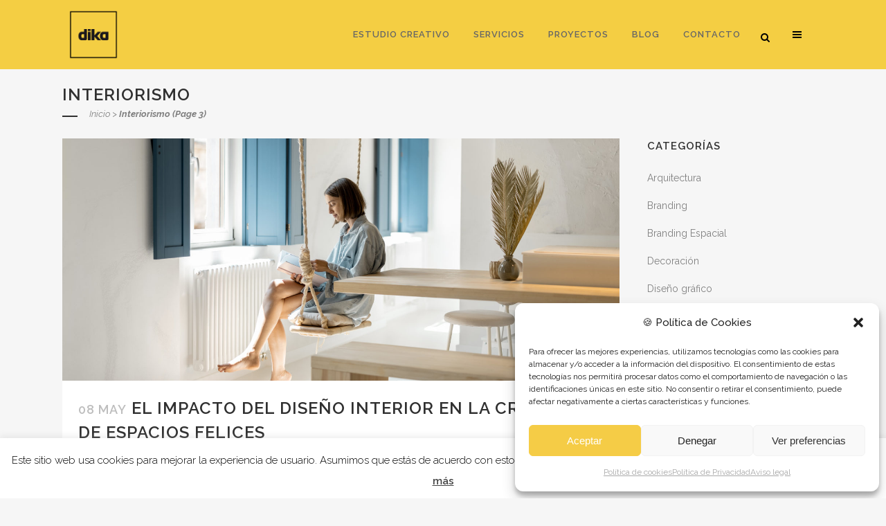

--- FILE ---
content_type: text/html; charset=UTF-8
request_url: https://www.dikaestudio.com/category/interiorismo/page/3/
body_size: 23855
content:
<!DOCTYPE html>
<html lang="es">
<head>
	<meta charset="UTF-8" />
	
				<meta name="viewport" content="width=device-width,initial-scale=1,user-scalable=no">
		
                            <meta name="description" content="DIKA estudio creativo integral. Infografías 3D, diseño gráfico, diseño interior, arquitectura, stands, packaging, publicidad... Málaga | Madrid | Marbella.">
            
                            <meta name="keywords" content="arquitectura málaga, diseño de mobiliario, diseño de stands málaga, diseño gráfico málaga, imagen gráfica corporativa, infografías 3D, diseño interior, interiorismo málaga, diseño de packaging, diseño web málaga">
                        <link rel="shortcut icon" type="image/x-icon" href="https://www.dikaestudio.com/wp-content/uploads/2015/09/FAVICON-36.png">
            <link rel="apple-touch-icon" href="https://www.dikaestudio.com/wp-content/uploads/2015/09/FAVICON-36.png"/>
        
	<link rel="profile" href="http://gmpg.org/xfn/11" />
	<link rel="pingback" href="https://www.dikaestudio.com/xmlrpc.php" />

	<meta name='robots' content='index, follow, max-image-preview:large, max-snippet:-1, max-video-preview:-1' />

	<!-- This site is optimized with the Yoast SEO plugin v25.6 - https://yoast.com/wordpress/plugins/seo/ -->
	<title>Interiorismo Archivos | Página 3 de 10 |</title><link rel="preload" as="style" href="https://fonts.googleapis.com/css?family=Raleway%3A100%2C200%2C300%2C400%2C500%2C600%2C700%2C800%2C900%2C100italic%2C300italic%2C400italic%2C700italic%7CLato%3A100%2C200%2C300%2C400%2C500%2C600%2C700%2C800%2C900%2C100italic%2C300italic%2C400italic%2C700italic&#038;subset=latin%2Clatin-ext&#038;display=swap" /><link rel="stylesheet" href="https://fonts.googleapis.com/css?family=Raleway%3A100%2C200%2C300%2C400%2C500%2C600%2C700%2C800%2C900%2C100italic%2C300italic%2C400italic%2C700italic%7CLato%3A100%2C200%2C300%2C400%2C500%2C600%2C700%2C800%2C900%2C100italic%2C300italic%2C400italic%2C700italic&#038;subset=latin%2Clatin-ext&#038;display=swap" media="print" onload="this.media='all'" /><noscript><link rel="stylesheet" href="https://fonts.googleapis.com/css?family=Raleway%3A100%2C200%2C300%2C400%2C500%2C600%2C700%2C800%2C900%2C100italic%2C300italic%2C400italic%2C700italic%7CLato%3A100%2C200%2C300%2C400%2C500%2C600%2C700%2C800%2C900%2C100italic%2C300italic%2C400italic%2C700italic&#038;subset=latin%2Clatin-ext&#038;display=swap" /></noscript><link rel="stylesheet" href="https://www.dikaestudio.com/wp-content/cache/min/1/6c665a4b42bf8bc4429b1d300c3e5092.css" media="all" data-minify="1" />
	<link rel="canonical" href="https://www.dikaestudio.com/category/interiorismo/page/3/" />
	<link rel="prev" href="https://www.dikaestudio.com/category/interiorismo/page/2/" />
	<link rel="next" href="https://www.dikaestudio.com/category/interiorismo/page/4/" />
	<meta property="og:locale" content="es_ES" />
	<meta property="og:type" content="article" />
	<meta property="og:title" content="Interiorismo Archivos | Página 3 de 10 |" />
	<meta property="og:description" content="Artículos y entradas sobre diseño interior." />
	<meta property="og:url" content="https://www.dikaestudio.com/category/interiorismo/" />
	<meta name="twitter:card" content="summary_large_image" />
	<meta name="twitter:site" content="@dikaestudio" />
	<script type="application/ld+json" class="yoast-schema-graph">{"@context":"https://schema.org","@graph":[{"@type":"CollectionPage","@id":"https://www.dikaestudio.com/category/interiorismo/","url":"https://www.dikaestudio.com/category/interiorismo/page/3/","name":"Interiorismo Archivos | Página 3 de 10 |","isPartOf":{"@id":"https://www.dikaestudio.com/#website"},"primaryImageOfPage":{"@id":"https://www.dikaestudio.com/category/interiorismo/page/3/#primaryimage"},"image":{"@id":"https://www.dikaestudio.com/category/interiorismo/page/3/#primaryimage"},"thumbnailUrl":"https://www.dikaestudio.com/wp-content/uploads/2025/03/Diseno-interior-y-espacios-Felices-Portada.jpg","breadcrumb":{"@id":"https://www.dikaestudio.com/category/interiorismo/page/3/#breadcrumb"},"inLanguage":"es"},{"@type":"ImageObject","inLanguage":"es","@id":"https://www.dikaestudio.com/category/interiorismo/page/3/#primaryimage","url":"https://www.dikaestudio.com/wp-content/uploads/2025/03/Diseno-interior-y-espacios-Felices-Portada.jpg","contentUrl":"https://www.dikaestudio.com/wp-content/uploads/2025/03/Diseno-interior-y-espacios-Felices-Portada.jpg","width":8078,"height":5388,"caption":"Diseño interior y espacios Felices"},{"@type":"BreadcrumbList","@id":"https://www.dikaestudio.com/category/interiorismo/page/3/#breadcrumb","itemListElement":[{"@type":"ListItem","position":1,"name":"Portada","item":"https://www.dikaestudio.com/"},{"@type":"ListItem","position":2,"name":"Interiorismo"}]},{"@type":"WebSite","@id":"https://www.dikaestudio.com/#website","url":"https://www.dikaestudio.com/","name":"","description":"Estudio de interiorismo y arquitectura en Málaga. Estudio creativo, diseño y branding.","publisher":{"@id":"https://www.dikaestudio.com/#organization"},"alternateName":"DIKA estudio","potentialAction":[{"@type":"SearchAction","target":{"@type":"EntryPoint","urlTemplate":"https://www.dikaestudio.com/?s={search_term_string}"},"query-input":{"@type":"PropertyValueSpecification","valueRequired":true,"valueName":"search_term_string"}}],"inLanguage":"es"},{"@type":"Organization","@id":"https://www.dikaestudio.com/#organization","name":"DIKA estudio creativo","alternateName":"DIKA","url":"https://www.dikaestudio.com/","logo":{"@type":"ImageObject","inLanguage":"es","@id":"https://www.dikaestudio.com/#/schema/logo/image/","url":"https://www.dikaestudio.com/wp-content/uploads/2015/07/logo.png","contentUrl":"https://www.dikaestudio.com/wp-content/uploads/2015/07/logo.png","width":400,"height":400,"caption":"DIKA estudio creativo"},"image":{"@id":"https://www.dikaestudio.com/#/schema/logo/image/"},"sameAs":["https://www.facebook.com/dikaestudio","https://x.com/dikaestudio","https://instagram.com/dikaestudio/","https://www.linkedin.com/company/dikaestudio","https://es.pinterest.com/dikaestudio/","https://www.youtube.com/channel/UCMj33zPgYzBFMZGhTsOitRQ"]}]}</script>
	<!-- / Yoast SEO plugin. -->


<link rel='dns-prefetch' href='//www.googletagmanager.com' />
<link rel='dns-prefetch' href='//fonts.googleapis.com' />
<link href='https://fonts.gstatic.com' crossorigin rel='preconnect' />
<link rel="alternate" type="application/rss+xml" title=" &raquo; Feed" href="https://www.dikaestudio.com/feed/" />
<link rel="alternate" type="application/rss+xml" title=" &raquo; Feed de los comentarios" href="https://www.dikaestudio.com/comments/feed/" />
<link rel="alternate" type="application/rss+xml" title=" &raquo; Categoría Interiorismo del feed" href="https://www.dikaestudio.com/category/interiorismo/feed/" />
<style id='wp-emoji-styles-inline-css' type='text/css'>

	img.wp-smiley, img.emoji {
		display: inline !important;
		border: none !important;
		box-shadow: none !important;
		height: 1em !important;
		width: 1em !important;
		margin: 0 0.07em !important;
		vertical-align: -0.1em !important;
		background: none !important;
		padding: 0 !important;
	}
</style>

<style id='classic-theme-styles-inline-css' type='text/css'>
/*! This file is auto-generated */
.wp-block-button__link{color:#fff;background-color:#32373c;border-radius:9999px;box-shadow:none;text-decoration:none;padding:calc(.667em + 2px) calc(1.333em + 2px);font-size:1.125em}.wp-block-file__button{background:#32373c;color:#fff;text-decoration:none}
</style>
<style id='global-styles-inline-css' type='text/css'>
:root{--wp--preset--aspect-ratio--square: 1;--wp--preset--aspect-ratio--4-3: 4/3;--wp--preset--aspect-ratio--3-4: 3/4;--wp--preset--aspect-ratio--3-2: 3/2;--wp--preset--aspect-ratio--2-3: 2/3;--wp--preset--aspect-ratio--16-9: 16/9;--wp--preset--aspect-ratio--9-16: 9/16;--wp--preset--color--black: #000000;--wp--preset--color--cyan-bluish-gray: #abb8c3;--wp--preset--color--white: #ffffff;--wp--preset--color--pale-pink: #f78da7;--wp--preset--color--vivid-red: #cf2e2e;--wp--preset--color--luminous-vivid-orange: #ff6900;--wp--preset--color--luminous-vivid-amber: #fcb900;--wp--preset--color--light-green-cyan: #7bdcb5;--wp--preset--color--vivid-green-cyan: #00d084;--wp--preset--color--pale-cyan-blue: #8ed1fc;--wp--preset--color--vivid-cyan-blue: #0693e3;--wp--preset--color--vivid-purple: #9b51e0;--wp--preset--gradient--vivid-cyan-blue-to-vivid-purple: linear-gradient(135deg,rgba(6,147,227,1) 0%,rgb(155,81,224) 100%);--wp--preset--gradient--light-green-cyan-to-vivid-green-cyan: linear-gradient(135deg,rgb(122,220,180) 0%,rgb(0,208,130) 100%);--wp--preset--gradient--luminous-vivid-amber-to-luminous-vivid-orange: linear-gradient(135deg,rgba(252,185,0,1) 0%,rgba(255,105,0,1) 100%);--wp--preset--gradient--luminous-vivid-orange-to-vivid-red: linear-gradient(135deg,rgba(255,105,0,1) 0%,rgb(207,46,46) 100%);--wp--preset--gradient--very-light-gray-to-cyan-bluish-gray: linear-gradient(135deg,rgb(238,238,238) 0%,rgb(169,184,195) 100%);--wp--preset--gradient--cool-to-warm-spectrum: linear-gradient(135deg,rgb(74,234,220) 0%,rgb(151,120,209) 20%,rgb(207,42,186) 40%,rgb(238,44,130) 60%,rgb(251,105,98) 80%,rgb(254,248,76) 100%);--wp--preset--gradient--blush-light-purple: linear-gradient(135deg,rgb(255,206,236) 0%,rgb(152,150,240) 100%);--wp--preset--gradient--blush-bordeaux: linear-gradient(135deg,rgb(254,205,165) 0%,rgb(254,45,45) 50%,rgb(107,0,62) 100%);--wp--preset--gradient--luminous-dusk: linear-gradient(135deg,rgb(255,203,112) 0%,rgb(199,81,192) 50%,rgb(65,88,208) 100%);--wp--preset--gradient--pale-ocean: linear-gradient(135deg,rgb(255,245,203) 0%,rgb(182,227,212) 50%,rgb(51,167,181) 100%);--wp--preset--gradient--electric-grass: linear-gradient(135deg,rgb(202,248,128) 0%,rgb(113,206,126) 100%);--wp--preset--gradient--midnight: linear-gradient(135deg,rgb(2,3,129) 0%,rgb(40,116,252) 100%);--wp--preset--font-size--small: 13px;--wp--preset--font-size--medium: 20px;--wp--preset--font-size--large: 36px;--wp--preset--font-size--x-large: 42px;--wp--preset--spacing--20: 0.44rem;--wp--preset--spacing--30: 0.67rem;--wp--preset--spacing--40: 1rem;--wp--preset--spacing--50: 1.5rem;--wp--preset--spacing--60: 2.25rem;--wp--preset--spacing--70: 3.38rem;--wp--preset--spacing--80: 5.06rem;--wp--preset--shadow--natural: 6px 6px 9px rgba(0, 0, 0, 0.2);--wp--preset--shadow--deep: 12px 12px 50px rgba(0, 0, 0, 0.4);--wp--preset--shadow--sharp: 6px 6px 0px rgba(0, 0, 0, 0.2);--wp--preset--shadow--outlined: 6px 6px 0px -3px rgba(255, 255, 255, 1), 6px 6px rgba(0, 0, 0, 1);--wp--preset--shadow--crisp: 6px 6px 0px rgba(0, 0, 0, 1);}:where(.is-layout-flex){gap: 0.5em;}:where(.is-layout-grid){gap: 0.5em;}body .is-layout-flex{display: flex;}.is-layout-flex{flex-wrap: wrap;align-items: center;}.is-layout-flex > :is(*, div){margin: 0;}body .is-layout-grid{display: grid;}.is-layout-grid > :is(*, div){margin: 0;}:where(.wp-block-columns.is-layout-flex){gap: 2em;}:where(.wp-block-columns.is-layout-grid){gap: 2em;}:where(.wp-block-post-template.is-layout-flex){gap: 1.25em;}:where(.wp-block-post-template.is-layout-grid){gap: 1.25em;}.has-black-color{color: var(--wp--preset--color--black) !important;}.has-cyan-bluish-gray-color{color: var(--wp--preset--color--cyan-bluish-gray) !important;}.has-white-color{color: var(--wp--preset--color--white) !important;}.has-pale-pink-color{color: var(--wp--preset--color--pale-pink) !important;}.has-vivid-red-color{color: var(--wp--preset--color--vivid-red) !important;}.has-luminous-vivid-orange-color{color: var(--wp--preset--color--luminous-vivid-orange) !important;}.has-luminous-vivid-amber-color{color: var(--wp--preset--color--luminous-vivid-amber) !important;}.has-light-green-cyan-color{color: var(--wp--preset--color--light-green-cyan) !important;}.has-vivid-green-cyan-color{color: var(--wp--preset--color--vivid-green-cyan) !important;}.has-pale-cyan-blue-color{color: var(--wp--preset--color--pale-cyan-blue) !important;}.has-vivid-cyan-blue-color{color: var(--wp--preset--color--vivid-cyan-blue) !important;}.has-vivid-purple-color{color: var(--wp--preset--color--vivid-purple) !important;}.has-black-background-color{background-color: var(--wp--preset--color--black) !important;}.has-cyan-bluish-gray-background-color{background-color: var(--wp--preset--color--cyan-bluish-gray) !important;}.has-white-background-color{background-color: var(--wp--preset--color--white) !important;}.has-pale-pink-background-color{background-color: var(--wp--preset--color--pale-pink) !important;}.has-vivid-red-background-color{background-color: var(--wp--preset--color--vivid-red) !important;}.has-luminous-vivid-orange-background-color{background-color: var(--wp--preset--color--luminous-vivid-orange) !important;}.has-luminous-vivid-amber-background-color{background-color: var(--wp--preset--color--luminous-vivid-amber) !important;}.has-light-green-cyan-background-color{background-color: var(--wp--preset--color--light-green-cyan) !important;}.has-vivid-green-cyan-background-color{background-color: var(--wp--preset--color--vivid-green-cyan) !important;}.has-pale-cyan-blue-background-color{background-color: var(--wp--preset--color--pale-cyan-blue) !important;}.has-vivid-cyan-blue-background-color{background-color: var(--wp--preset--color--vivid-cyan-blue) !important;}.has-vivid-purple-background-color{background-color: var(--wp--preset--color--vivid-purple) !important;}.has-black-border-color{border-color: var(--wp--preset--color--black) !important;}.has-cyan-bluish-gray-border-color{border-color: var(--wp--preset--color--cyan-bluish-gray) !important;}.has-white-border-color{border-color: var(--wp--preset--color--white) !important;}.has-pale-pink-border-color{border-color: var(--wp--preset--color--pale-pink) !important;}.has-vivid-red-border-color{border-color: var(--wp--preset--color--vivid-red) !important;}.has-luminous-vivid-orange-border-color{border-color: var(--wp--preset--color--luminous-vivid-orange) !important;}.has-luminous-vivid-amber-border-color{border-color: var(--wp--preset--color--luminous-vivid-amber) !important;}.has-light-green-cyan-border-color{border-color: var(--wp--preset--color--light-green-cyan) !important;}.has-vivid-green-cyan-border-color{border-color: var(--wp--preset--color--vivid-green-cyan) !important;}.has-pale-cyan-blue-border-color{border-color: var(--wp--preset--color--pale-cyan-blue) !important;}.has-vivid-cyan-blue-border-color{border-color: var(--wp--preset--color--vivid-cyan-blue) !important;}.has-vivid-purple-border-color{border-color: var(--wp--preset--color--vivid-purple) !important;}.has-vivid-cyan-blue-to-vivid-purple-gradient-background{background: var(--wp--preset--gradient--vivid-cyan-blue-to-vivid-purple) !important;}.has-light-green-cyan-to-vivid-green-cyan-gradient-background{background: var(--wp--preset--gradient--light-green-cyan-to-vivid-green-cyan) !important;}.has-luminous-vivid-amber-to-luminous-vivid-orange-gradient-background{background: var(--wp--preset--gradient--luminous-vivid-amber-to-luminous-vivid-orange) !important;}.has-luminous-vivid-orange-to-vivid-red-gradient-background{background: var(--wp--preset--gradient--luminous-vivid-orange-to-vivid-red) !important;}.has-very-light-gray-to-cyan-bluish-gray-gradient-background{background: var(--wp--preset--gradient--very-light-gray-to-cyan-bluish-gray) !important;}.has-cool-to-warm-spectrum-gradient-background{background: var(--wp--preset--gradient--cool-to-warm-spectrum) !important;}.has-blush-light-purple-gradient-background{background: var(--wp--preset--gradient--blush-light-purple) !important;}.has-blush-bordeaux-gradient-background{background: var(--wp--preset--gradient--blush-bordeaux) !important;}.has-luminous-dusk-gradient-background{background: var(--wp--preset--gradient--luminous-dusk) !important;}.has-pale-ocean-gradient-background{background: var(--wp--preset--gradient--pale-ocean) !important;}.has-electric-grass-gradient-background{background: var(--wp--preset--gradient--electric-grass) !important;}.has-midnight-gradient-background{background: var(--wp--preset--gradient--midnight) !important;}.has-small-font-size{font-size: var(--wp--preset--font-size--small) !important;}.has-medium-font-size{font-size: var(--wp--preset--font-size--medium) !important;}.has-large-font-size{font-size: var(--wp--preset--font-size--large) !important;}.has-x-large-font-size{font-size: var(--wp--preset--font-size--x-large) !important;}
:where(.wp-block-post-template.is-layout-flex){gap: 1.25em;}:where(.wp-block-post-template.is-layout-grid){gap: 1.25em;}
:where(.wp-block-columns.is-layout-flex){gap: 2em;}:where(.wp-block-columns.is-layout-grid){gap: 2em;}
:root :where(.wp-block-pullquote){font-size: 1.5em;line-height: 1.6;}
</style>














<style id='bridge-stylesheet-inline-css' type='text/css'>
   .archive.disabled_footer_top .footer_top_holder, .archive.disabled_footer_bottom .footer_bottom_holder { display: none;}


</style>




<style id='bridge-style-dynamic-responsive-inline-css' type='text/css'>
footer .column1 {
position: relative;
top: -18px;
}
nav.main_menu>ul>li>a{
  color: rgb(102,102,102);
}
nav.main_menu>ul>li.active>a {
  color: #000000;
}
nav.main_menu>ul>li>a:hover{
color:white
}
.full_width {
   background-color: rgb(253,245,217);
}
.full_width_inner {
  background-color: #f6f6f6;
}
.qbutton.white:hover {
 background-color: #F5CC47 !important;
 border-color: #F5CC47 !important;
}
.header_inner_right {
  margin-right: 15px;
}
.header_top_bottom_holder {
 background: url(https://www.dikaestudio.com/wp-content/uploads/2015/08/header_bg.png) center no-repeat;
}
@media only screen and (min-width : 1000px) and (max-width: 1050px) {
  .header_top_bottom_holder {
    background-size: 89% 100% !important;
  }
}

@media only screen and (min-width : 1051px) and (max-width: 1100px) {
  .header_top_bottom_holder {
    background-size: 90% 100% !important;
  }
}
@media only screen and (min-width: 1101px) and (max-width: 1220px) {
  .header_top_bottom_holder {
    background-size: 91% 100% !important;
  }
}

.call_to_action .text_wrapper .call_to_action_text {
  font-size: 18px;
}
.q_team_text_holder_inner p{
  text-align: center;
  font-size: 12px;
  line-height: 18px;
}
.q_team .q_team_text {
  padding: 20px 0px 0px 0px;
}
.breadcrumb, .breadcrumb a, .breadcrumb .current  {
  color: #FFFFFF;
}
.breadcrumb a:hover{
color:#f5ce43;
}

.process_small .q_circles_holder.five_columns .q_circle_inner {
  width: 100px !important;
  height: 100px !important;
}
 .q_team_text_inner .separator {
  background-color: #f5ce43 !important;
}
.equipo{
text-align:left
}
.equipo-column{
height:500px
}
nav.popup_menu {
    width: 250px;
  border-top: 1px solid white;
  border-bottom: 1px solid white;
}
.popup_menu_opened .header_top_bottom_holder{
background:none;
}
.popup_menu_opened .popup{
visibility:hidden
}
.popup_menu_holder_inner{
text-align:center
}
nav.popup_menu ul li a{
  font-size: 20px;
  font-weight: 500;
  line-height: 40px;
  letter-spacing: 0px;
}
nav.popup_menu ul li a:hover{
color: #f5ce43;
}
.q_social_icon_holder:hover .simple_social {
  color: #f5ce43 !important;
}
.filter_holder ul li:hover span, .filter_holder ul li.active span{
  color: #f5ce43 !important;
}

.footer_top_holder .portfolio_title,.footer_top_holder .project_category,.footer_top_holder .separator.small{
display:none;
}
.breadcrumb, .breadcrumbs_inner, .breadcrumb a{
color: #818181;
}
.breadcrumb .current{
color: #818181;
font-weight:bold;
}
header:not(.with_hover_bg_color) nav.main_menu>ul>li:hover>a {
  color:white !important
}
.dark:not(.sticky):not(.scrolled) nav.main_menu>ul>li>a, .dark:not(.sticky):not(.scrolled) nav.main_menu>ul>li.active>a, .dark:not(.sticky):not(.scrolled) nav.main_menu>ul>li:not(:first-child):before, .dark.header_style_on_scroll nav.main_menu>ul>li>a, .dark.header_style_on_scroll nav.main_menu>ul>li.active>a, .dark.header_style_on_scroll nav.main_menu>ul>li:not(:first-child):before {
  color: rgb(102,102,102);
}
nav.main_menu>ul>li.active>a {
  color: #000000 !important;
}

.widget.posts_holder li:hover {
  color: inherit !important;
}
aside .widget a:hover {
 color: #f5ce43 !important;
}
.breadcrumb{
  margin-top: 20px;
}
.testimonials_holder.light .flex-direction-nav a:hover {
  background-color: #f5ce43 !important;
  border-color: #f5ce43 !important;
}
nav.mobile_menu ul li a:hover, nav.mobile_menu ul li.active>a {
  color: #f5ce43 !important;
}

.popup_menu_holder_outer {
  z-index: 120 !important;
}

.image_hover .images_holder img.active_image, .image_hover .images_holder img.hover_image, .image_hover.hovered.show .images_holder img.active_image, .image_hover.hovered.show .images_holder img.hover_image {
width:100%
}
.image_hover .images_holder {
  width: 100%;
}
.q_logo a{
visibility:visible !important;
height:90px;
}
.q_logo a{
visibility:visible !important;
height:90px;
}
</style>




<script type="text/javascript" src="https://www.dikaestudio.com/wp-includes/js/jquery/jquery.min.js?ver=3.7.1" id="jquery-core-js"></script>
<script type="text/javascript" src="https://www.dikaestudio.com/wp-includes/js/jquery/jquery-migrate.min.js?ver=3.4.1" id="jquery-migrate-js"></script>





<!-- Fragmento de código de la etiqueta de Google (gtag.js) añadida por Site Kit -->
<!-- Fragmento de código de Google Analytics añadido por Site Kit -->
<script type="text/javascript" src="https://www.googletagmanager.com/gtag/js?id=GT-55KZFJDS" id="google_gtagjs-js" async></script>
<script type="text/javascript" id="google_gtagjs-js-after">
/* <![CDATA[ */
window.dataLayer = window.dataLayer || [];function gtag(){dataLayer.push(arguments);}
gtag("set","linker",{"domains":["www.dikaestudio.com"]});
gtag("js", new Date());
gtag("set", "developer_id.dZTNiMT", true);
gtag("config", "GT-55KZFJDS");
 window._googlesitekit = window._googlesitekit || {}; window._googlesitekit.throttledEvents = []; window._googlesitekit.gtagEvent = (name, data) => { var key = JSON.stringify( { name, data } ); if ( !! window._googlesitekit.throttledEvents[ key ] ) { return; } window._googlesitekit.throttledEvents[ key ] = true; setTimeout( () => { delete window._googlesitekit.throttledEvents[ key ]; }, 5 ); gtag( "event", name, { ...data, event_source: "site-kit" } ); }; 
/* ]]> */
</script>
<link rel="https://api.w.org/" href="https://www.dikaestudio.com/wp-json/" /><link rel="alternate" title="JSON" type="application/json" href="https://www.dikaestudio.com/wp-json/wp/v2/categories/377" /><link rel="EditURI" type="application/rsd+xml" title="RSD" href="https://www.dikaestudio.com/xmlrpc.php?rsd" />
<meta name="generator" content="WordPress 6.6.4" />
<meta name="generator" content="Site Kit by Google 1.168.0" />
<style>
a.ljoptimizer,
span.ljoptimizer {
	cursor: pointer;
}
a.ljoptimizer,
span.ljoptimizer {
	cursor: pointer; /* añade el cursor que simula un enlace */
}
</style>
<!-- Google Tag Manager -->
<script>(function(w,d,s,l,i){w[l]=w[l]||[];w[l].push({'gtm.start':
new Date().getTime(),event:'gtm.js'});var f=d.getElementsByTagName(s)[0],
j=d.createElement(s),dl=l!='dataLayer'?'&l='+l:'';j.async=true;j.src=
'https://www.googletagmanager.com/gtm.js?id='+i+dl;f.parentNode.insertBefore(j,f);
})(window,document,'script','dataLayer','GTM-5D5CNKN6');</script>
<!-- End Google Tag Manager -->
			<style>.cmplz-hidden {
					display: none !important;
				}</style><meta name="generator" content="Powered by WPBakery Page Builder - drag and drop page builder for WordPress."/>
<meta name="generator" content="Powered by Slider Revolution 6.7.10 - responsive, Mobile-Friendly Slider Plugin for WordPress with comfortable drag and drop interface." />
<script>function setREVStartSize(e){
			//window.requestAnimationFrame(function() {
				window.RSIW = window.RSIW===undefined ? window.innerWidth : window.RSIW;
				window.RSIH = window.RSIH===undefined ? window.innerHeight : window.RSIH;
				try {
					var pw = document.getElementById(e.c).parentNode.offsetWidth,
						newh;
					pw = pw===0 || isNaN(pw) || (e.l=="fullwidth" || e.layout=="fullwidth") ? window.RSIW : pw;
					e.tabw = e.tabw===undefined ? 0 : parseInt(e.tabw);
					e.thumbw = e.thumbw===undefined ? 0 : parseInt(e.thumbw);
					e.tabh = e.tabh===undefined ? 0 : parseInt(e.tabh);
					e.thumbh = e.thumbh===undefined ? 0 : parseInt(e.thumbh);
					e.tabhide = e.tabhide===undefined ? 0 : parseInt(e.tabhide);
					e.thumbhide = e.thumbhide===undefined ? 0 : parseInt(e.thumbhide);
					e.mh = e.mh===undefined || e.mh=="" || e.mh==="auto" ? 0 : parseInt(e.mh,0);
					if(e.layout==="fullscreen" || e.l==="fullscreen")
						newh = Math.max(e.mh,window.RSIH);
					else{
						e.gw = Array.isArray(e.gw) ? e.gw : [e.gw];
						for (var i in e.rl) if (e.gw[i]===undefined || e.gw[i]===0) e.gw[i] = e.gw[i-1];
						e.gh = e.el===undefined || e.el==="" || (Array.isArray(e.el) && e.el.length==0)? e.gh : e.el;
						e.gh = Array.isArray(e.gh) ? e.gh : [e.gh];
						for (var i in e.rl) if (e.gh[i]===undefined || e.gh[i]===0) e.gh[i] = e.gh[i-1];
											
						var nl = new Array(e.rl.length),
							ix = 0,
							sl;
						e.tabw = e.tabhide>=pw ? 0 : e.tabw;
						e.thumbw = e.thumbhide>=pw ? 0 : e.thumbw;
						e.tabh = e.tabhide>=pw ? 0 : e.tabh;
						e.thumbh = e.thumbhide>=pw ? 0 : e.thumbh;
						for (var i in e.rl) nl[i] = e.rl[i]<window.RSIW ? 0 : e.rl[i];
						sl = nl[0];
						for (var i in nl) if (sl>nl[i] && nl[i]>0) { sl = nl[i]; ix=i;}
						var m = pw>(e.gw[ix]+e.tabw+e.thumbw) ? 1 : (pw-(e.tabw+e.thumbw)) / (e.gw[ix]);
						newh =  (e.gh[ix] * m) + (e.tabh + e.thumbh);
					}
					var el = document.getElementById(e.c);
					if (el!==null && el) el.style.height = newh+"px";
					el = document.getElementById(e.c+"_wrapper");
					if (el!==null && el) {
						el.style.height = newh+"px";
						el.style.display = "block";
					}
				} catch(e){
					console.log("Failure at Presize of Slider:" + e)
				}
			//});
		  };</script>
		<style type="text/css" id="wp-custom-css">
			/* Ajustes para evitar forzar mayúsculas */

span.date.entry_date.updated {
    font-size: .75em;
}
.blog_single.blog_holder p {
    margin-bottom: 15px;
    margin-top:10px;
    font-size: 18px !important;
    line-height: 26px;
    text-transform: none; /* Prevención explícita */
}
.blog_single.blog_holder li {
    margin-bottom: 5px;
    font-size: 16px !important;
    line-height: 22px;
    padding-left:1.5em;
    text-transform: none; /* Prevención explícita */
}
.blog_single.blog_holder h3 {
    font-size: 20px !important;
    text-transform: none; /* Prevención explícita */
}
.blog_single.blog_holder h2,
.blog_single.blog_holder h3,
.blog_single.blog_holder h4 {
    margin-top:15px !important;
    text-transform: none; /* Prevención explícita */
}
.qode-tab-title * {
    text-align: center !important;
}
.qode-accordion-content * {
    text-align: center;
}
span.qode-tab-title {
    height: 55px !important;
}
.qode-accordion-holder .qode-title-holder.ui-state-active,
.qode-accordion-holder .qode-title-holder.ui-state-hover {
    background-color: #f4ce43;
}
@media only screen and (min-width: 1024px) {
    div#columna-botones * {
        margin: 10px;
    }
}
div#columna-botones * {
    text-align: center;
}
.acordeon-foot .qode-tab-title-inner,
.acordeon-foot * {
    text-align: center !important;
}
.clearfix.qode-title-holder.ui-accordion-header.ui-state-default.ui-corner-top.ui-corner-bottom * {
    text-align: center !important;
}
.popup_menu_holder_inner img {
    height: 110px;
    width: auto;
}
p.p-h2-blog {
    font-size: 22px;
    color: black;
    text-transform: none;
}
.blog_single span.date {
    color: grey;
    font-style: italic;
    font-size: 18px;
    display:none;
}
.blog_single span.date:after {
    content:"⮞";
    color:grey !important;
    font-size:13px;
    padding-left:4px;
    padding-right:4px;
}
.ul-enlaces-footer li {
    margin-bottom:8px;
}
p.p-h6 {
    font-size: 15px;
    line-height: 1.571428571428571em;
    letter-spacing: 1px;
    font-weight: 600;
    margin: 0 0 10px;
    text-transform: none; /* Prevención explícita */
}

.footer_top .p-h6 {
    color:white;
    text-transform: none; /* Prevención explícita */
}

.header_inner_right .side_menu_button a:last-child {
    padding: 0px 10px 0px 10px;
    display:none;
}

.service_table_inner li.service_table_title_holder {
    padding: 0; 
    background-color: rgba(244,206,67,1) !important;
}

.service_table_inner li li {
    padding: 3px 20px;
}
.service_table_title_inner2 {
    padding: 10px;
}

.vc_custom_1440497314317 {
    padding-right: 10%;
}

@media (min-width: 1174px) {
    .vc_custom_1440497314317 {
        padding-right: none;
    }
}

@media (min-width: 1000px) {
    .header_inner_right .side_menu_button a:last-child {
        display:inline-block;
        flex-direction: column;
    }
}
p.justificar {
    text-align: justify;
}

/* breadcrummb */
@media only screen and (min-width: 768px) {
    .breadcrumb {
        left: 3.5% !important;
    }
}
.breadcrumb {
    font-style: italic;         
}
/* fin de  breadcummb */

.p-h4 {
    font-size: 22px;
    line-height: 1.375em;
    font-weight: 600;
    margin-bottom: 2%;
    font-style: italic;
    text-transform: none;
}
.p-h2 {
    font-size: 17px;
    line-height: 1.375em;
    font-weight: 600;
    margin-bottom: 2% !important;
    padding-bottom:5px;
    font-style: italic;
    color:grey;
    border-bottom:solid 1px grey;
    text-transform: none;
}
.p-h6 {
    font-weight: 500;
    color: black;
}
@media only screen and (min-width: 768px) {
    img.attachment-full.size-full.wp-post-image {
        height: 350px;
        object-fit: cover;
    }
    .portfolio_single_text_holder h2.p-h2 {
        padding: 6px;
        width: fit-content;
        border: solid 1px #f2f2f200;
    }
    #text-6 * {
        text-align: right !important;
    }
}
@media only screen and (max-width: 768px) {
    .blog_single.blog_holder p {
        margin-bottom: 15px;
        margin-top:10px;
        font-size: 16px !important;
        line-height: 26px;
    }
    .portfolio_single_text_holder h2.p-h2 {
        padding: 6px;
        font-size: 14px;
        border: none;
    }
}
footer .column1 {
    top: 0;
}
#text-6 * {
    color: #f4ce43;
    font-weight: 500;
}

.post__toc {
    margin: 10px 0 30px 0;
}
p.p-spanToc {
    font-size: 18px;
    line-height: 22px;
    cursor:pointer;
}
.vc_row.wpb_row.section.vc_row-fluid.vc_custom_1441004305743.grid_section {
    padding-top: 45px !important;
    padding-bottom: 45px !important;
}
.vc_row.wpb_row.section.vc_row-fluid.vc_custom_1441106706639.grid_section {
    padding-top: 5px !important;
}
.acordeon-foot h4.clearfix.qode-title-holder.ui-accordion-header.ui-corner-top.ui-state-default.ui-corner-bottom {
    background: #f5cc46;
    color: black;
    font-weight: 500;
}
.title_size_small span.subtitle {
    display: none;
}
.column2 .portfolio_detail .portfolio_custom_field:first-child span {
	border:none;
	width:auto;
}

.column2 .portfolio_detail .portfolio_custom_field:first-child p {
    position: relative;
    display: block; /* Hace que el contenedor sea un bloque completo */
    width: 100%; /* Abarca todo el ancho disponible */
    height: 39px; /* Altura del botón */
    line-height: 39px; /* Centra el texto verticalmente */
    margin: 0;
    border: 2px solid #303030; /* Borde del botón */
    font-size: 13px;
    font-weight: 700;
    font-family: inherit;
    text-align: center; /* Centra el texto horizontalmente */
    color: #303030;
    text-decoration: none;
    cursor: pointer; /* Cursor de mano */
    white-space: nowrap; /* Evitar salto de línea */
    outline: 0;
    font-style: normal;
    text-transform: uppercase;
    letter-spacing: 1px;
    border-radius: 4px; /* Bordes redondeados */
    background-color: transparent; /* Fondo transparente */
    transition: all 0.3s linear; /* Suaviza las transiciones */
}

/* El span hereda las propiedades necesarias para ser interactivo */
.column2 .portfolio_detail .portfolio_custom_field:first-child p span {
    display: block; /* Hace que el texto abarque todo el área del contenedor */
    width: auto; /* Abarca todo el ancho disponible del p */
    height: 100%; /* Toma toda la altura del p */
    text-align: center; /* Centra el texto horizontalmente */
    line-height: 39px; /* Centra el texto verticalmente */
    color: inherit; /* Hereda el color del texto del p */
    text-decoration: none; /* Quita el subrayado */
}

/* Efecto hover en el contenedor p */
.column2 .portfolio_detail .portfolio_custom_field:first-child p:hover {
    background-color: #FFD700; /* Fondo amarillo */
    border-color: #FFD700; /* Borde amarillo */
    color: #ffffff; /* Texto blanco */
    transition: all 0.3s ease; /* Suaviza el efecto */
}

/* Asegura que el span también cambie de color con el hover */
.column2 .portfolio_detail .portfolio_custom_field:first-child p:hover span {
    color: #ffffff; /* Texto blanco al pasar el cursor */
}

		</style>
		<noscript><style> .wpb_animate_when_almost_visible { opacity: 1; }</style></noscript><noscript><style id="rocket-lazyload-nojs-css">.rll-youtube-player, [data-lazy-src]{display:none !important;}</style></noscript></head>  <body data-cmplz=1 class="archive paged category category-interiorismo category-377 paged-3 category-paged-3 bridge-core-3.1.8  qode-child-theme-ver-1.0.0 qode-theme-ver-30.5 qode-theme-bridge disabled_footer_bottom qode_header_in_grid wpb-js-composer js-comp-ver-7.7.1 vc_responsive" itemscope itemtype="http://schema.org/WebPage">   <!-- Google Tag Manager (noscript) -->  <noscript><iframe src="https://www.googletagmanager.com/ns.html?id=GTM-5D5CNKN6"  height="0" width="0" style="display:none;visibility:hidden"></iframe></noscript>  <!-- End Google Tag Manager (noscript) -->   <div class="wrapper"> 	<div class="wrapper_inner">       		<!-- Google Analytics start --> 					<script type="text/plain" data-service="google-analytics" data-category="statistics">
				var _gaq = _gaq || [];
				_gaq.push(['_setAccount', 'UA-34556597-1']);
				_gaq.push(['_trackPageview']);

				(function() {
					var ga = document.createElement('script'); ga.type = 'text/javascript'; ga.async = true;
					ga.src = ('https:' == document.location.protocol ? 'https://ssl' : 'http://www') + '.google-analytics.com/ga.js';
					var s = document.getElementsByTagName('script')[0]; s.parentNode.insertBefore(ga, s);
				})();
			</script> 				<!-- Google Analytics end -->  		 	<header class="scroll_header_top_area dark stick scrolled_not_transparent page_header"> 	<div class="header_inner clearfix"> 		<form role="search" id="searchform" action="https://www.dikaestudio.com/" class="qode_search_form" method="get">         <div class="container">         <div class="container_inner clearfix">                          <i class="qode_icon_font_awesome fa fa-search qode_icon_in_search" ></i>            <input type="text" placeholder="Search" name="s" class="qode_search_field" autocomplete="off" />             <input type="submit" value="Search" />              <div class="qode_search_close">                 <a href="#">                     <i class="qode_icon_font_awesome fa fa-times qode_icon_in_search" ></i>                </a>             </div>                     </div>     </div> </form> 		<div class="header_top_bottom_holder"> 			 			<div class="header_bottom clearfix" style='' > 								<div class="container"> 					<div class="container_inner clearfix"> 																				<div class="header_inner_left"> 																	<div class="mobile_menu_button"> 		<span> 			<i class="qode_icon_font_awesome fa fa-bars" ></i>		</span> 	</div> 								<div class="logo_wrapper" > 	<div class="q_logo"> 		<a itemprop="url" href="https://www.dikaestudio.com/" >              <img width="400" height="400" itemprop="image" class="normal" src="data:image/svg+xml,%3Csvg%20xmlns='http://www.w3.org/2000/svg'%20viewBox='0%200%20400%20400'%3E%3C/svg%3E" alt="Logo" data-lazy-src="https://www.dikaestudio.com/wp-content/uploads/2015/08/DIKA-estudio-creativo-B.png"><noscript><img width="400" height="400" itemprop="image" class="normal" src="https://www.dikaestudio.com/wp-content/uploads/2015/08/DIKA-estudio-creativo-B.png" alt="Logo"></noscript> 			 <img width="400" height="400" itemprop="image" class="light" src="data:image/svg+xml,%3Csvg%20xmlns='http://www.w3.org/2000/svg'%20viewBox='0%200%20400%20400'%3E%3C/svg%3E" alt="Logo" data-lazy-src="https://www.dikaestudio.com/wp-content/uploads/2015/08/DIKA-estudio-creativo-B.png"/><noscript><img width="400" height="400" itemprop="image" class="light" src="https://www.dikaestudio.com/wp-content/uploads/2015/08/DIKA-estudio-creativo-B.png" alt="Logo"/></noscript> 			 <img width="400" height="400" itemprop="image" class="dark" src="data:image/svg+xml,%3Csvg%20xmlns='http://www.w3.org/2000/svg'%20viewBox='0%200%20400%20400'%3E%3C/svg%3E" alt="Logo" data-lazy-src="https://www.dikaestudio.com/wp-content/uploads/2015/08/DIKA-estudio-creativo-N.png"/><noscript><img width="400" height="400" itemprop="image" class="dark" src="https://www.dikaestudio.com/wp-content/uploads/2015/08/DIKA-estudio-creativo-N.png" alt="Logo"/></noscript> 			 <img width="400" height="400" itemprop="image" class="sticky" src="data:image/svg+xml,%3Csvg%20xmlns='http://www.w3.org/2000/svg'%20viewBox='0%200%20400%20400'%3E%3C/svg%3E" alt="Logo" data-lazy-src="https://www.dikaestudio.com/wp-content/uploads/2015/08/DIKA-estudio-creativo-N.png"/><noscript><img width="400" height="400" itemprop="image" class="sticky" src="https://www.dikaestudio.com/wp-content/uploads/2015/08/DIKA-estudio-creativo-N.png" alt="Logo"/></noscript> 			 <img width="400" height="400" itemprop="image" class="mobile" src="data:image/svg+xml,%3Csvg%20xmlns='http://www.w3.org/2000/svg'%20viewBox='0%200%20400%20400'%3E%3C/svg%3E" alt="Logo" data-lazy-src="https://www.dikaestudio.com/wp-content/uploads/2015/08/DIKA-estudio-creativo-N.png"/><noscript><img width="400" height="400" itemprop="image" class="mobile" src="https://www.dikaestudio.com/wp-content/uploads/2015/08/DIKA-estudio-creativo-N.png" alt="Logo"/></noscript> 			 <img width="400" height="400" itemprop="image" class="popup" src="data:image/svg+xml,%3Csvg%20xmlns='http://www.w3.org/2000/svg'%20viewBox='0%200%20400%20400'%3E%3C/svg%3E" alt="Logo" data-lazy-src="https://www.dikaestudio.com/wp-content/uploads/2015/08/DIKA-estudio-creativo-B.png"/><noscript><img width="400" height="400" itemprop="image" class="popup" src="https://www.dikaestudio.com/wp-content/uploads/2015/08/DIKA-estudio-creativo-B.png" alt="Logo"/></noscript> 		</a> 	</div> 	</div>															</div> 															<div class="header_inner_right"> 									<div class="side_menu_button_wrapper right"> 																														<div class="side_menu_button"> 												<a class="search_button search_slides_from_window_top normal" href="javascript:void(0)"> 		<i class="qode_icon_font_awesome fa fa-search" ></i>	</a>  													<a href="javascript:void(0)" class="popup_menu normal"> 		<span class="popup_menu_inner"><i class="line">&nbsp;</i></span>	</a> 											 										</div> 									</div> 								</div> 							 							 							<nav class="main_menu drop_down right"> 								<ul id="menu-top_menu" class=""><li id="nav-menu-item-14701" class="menu-item menu-item-type-post_type menu-item-object-page  narrow"><a href="https://www.dikaestudio.com/estudio-creativo/" class=""><i class="menu_icon blank fa"></i><span>Estudio Creativo</span><span class="plus"></span></a></li> <li id="nav-menu-item-14745" class="menu-item menu-item-type-post_type menu-item-object-page menu-item-has-children  has_sub narrow"><a href="https://www.dikaestudio.com/servicios/" class=""><i class="menu_icon blank fa"></i><span>Servicios</span><span class="plus"></span></a> <div class="second"><div class="inner"><ul> 	<li id="nav-menu-item-24511" class="menu-item menu-item-type-custom menu-item-object-custom"><a href="https://www.dikaestudio.com/diseno-grafico-malaga/" class=""><i class="menu_icon blank fa"></i><span>Diseño Gráfico</span><span class="plus"></span></a></li> 	<li id="nav-menu-item-24509" class="menu-item menu-item-type-custom menu-item-object-custom"><a href="https://www.dikaestudio.com/interiorismo-en-malaga/" class=""><i class="menu_icon blank fa"></i><span>Interiorismo</span><span class="plus"></span></a></li> 	<li id="nav-menu-item-24510" class="menu-item menu-item-type-custom menu-item-object-custom"><a href="https://www.dikaestudio.com/infografias-3d-malaga/" class=""><i class="menu_icon blank fa"></i><span>Infografías 3D</span><span class="plus"></span></a></li> 	<li id="nav-menu-item-24606" class="menu-item menu-item-type-custom menu-item-object-custom"><a href="https://www.dikaestudio.com/empresa-branding/" class=""><i class="menu_icon blank fa"></i><span>Branding</span><span class="plus"></span></a></li> 	<li id="nav-menu-item-24607" class="menu-item menu-item-type-custom menu-item-object-custom"><a href="https://www.dikaestudio.com/estudio-arquitectura-malaga/" class=""><i class="menu_icon blank fa"></i><span>Arquitectura</span><span class="plus"></span></a></li> </ul></div></div> </li> <li id="nav-menu-item-14681" class="menu-item menu-item-type-post_type menu-item-object-page  narrow"><a href="https://www.dikaestudio.com/proyectos/" class=""><i class="menu_icon blank fa"></i><span>Proyectos</span><span class="plus"></span></a></li> <li id="nav-menu-item-23673" class="menu-item menu-item-type-custom menu-item-object-custom  narrow"><a href="https://www.dikaestudio.com/category/general/" class=""><i class="menu_icon blank fa"></i><span>Blog</span><span class="plus"></span></a></li> <li id="nav-menu-item-15128" class="menu-item menu-item-type-post_type menu-item-object-page  narrow"><a href="https://www.dikaestudio.com/contacto/" class=""><i class="menu_icon blank fa"></i><span>Contacto</span><span class="plus"></span></a></li> </ul>							</nav> 														<nav class="mobile_menu"> 	<ul id="menu-top_menu-1" class=""><li id="mobile-menu-item-14701" class="menu-item menu-item-type-post_type menu-item-object-page"><a href="https://www.dikaestudio.com/estudio-creativo/" class=""><span>Estudio Creativo</span></a><span class="mobile_arrow"><i class="fa fa-angle-right"></i><i class="fa fa-angle-down"></i></span></li> <li id="mobile-menu-item-14745" class="menu-item menu-item-type-post_type menu-item-object-page menu-item-has-children  has_sub"><a href="https://www.dikaestudio.com/servicios/" class=""><span>Servicios</span></a><span class="mobile_arrow"><i class="fa fa-angle-right"></i><i class="fa fa-angle-down"></i></span> <ul class="sub_menu"> 	<li id="mobile-menu-item-24511" class="menu-item menu-item-type-custom menu-item-object-custom"><a href="https://www.dikaestudio.com/diseno-grafico-malaga/" class=""><span>Diseño Gráfico</span></a><span class="mobile_arrow"><i class="fa fa-angle-right"></i><i class="fa fa-angle-down"></i></span></li> 	<li id="mobile-menu-item-24509" class="menu-item menu-item-type-custom menu-item-object-custom"><a href="https://www.dikaestudio.com/interiorismo-en-malaga/" class=""><span>Interiorismo</span></a><span class="mobile_arrow"><i class="fa fa-angle-right"></i><i class="fa fa-angle-down"></i></span></li> 	<li id="mobile-menu-item-24510" class="menu-item menu-item-type-custom menu-item-object-custom"><a href="https://www.dikaestudio.com/infografias-3d-malaga/" class=""><span>Infografías 3D</span></a><span class="mobile_arrow"><i class="fa fa-angle-right"></i><i class="fa fa-angle-down"></i></span></li> 	<li id="mobile-menu-item-24606" class="menu-item menu-item-type-custom menu-item-object-custom"><a href="https://www.dikaestudio.com/empresa-branding/" class=""><span>Branding</span></a><span class="mobile_arrow"><i class="fa fa-angle-right"></i><i class="fa fa-angle-down"></i></span></li> 	<li id="mobile-menu-item-24607" class="menu-item menu-item-type-custom menu-item-object-custom"><a href="https://www.dikaestudio.com/estudio-arquitectura-malaga/" class=""><span>Arquitectura</span></a><span class="mobile_arrow"><i class="fa fa-angle-right"></i><i class="fa fa-angle-down"></i></span></li> </ul> </li> <li id="mobile-menu-item-14681" class="menu-item menu-item-type-post_type menu-item-object-page"><a href="https://www.dikaestudio.com/proyectos/" class=""><span>Proyectos</span></a><span class="mobile_arrow"><i class="fa fa-angle-right"></i><i class="fa fa-angle-down"></i></span></li> <li id="mobile-menu-item-23673" class="menu-item menu-item-type-custom menu-item-object-custom"><a href="https://www.dikaestudio.com/category/general/" class=""><span>Blog</span></a><span class="mobile_arrow"><i class="fa fa-angle-right"></i><i class="fa fa-angle-down"></i></span></li> <li id="mobile-menu-item-15128" class="menu-item menu-item-type-post_type menu-item-object-page"><a href="https://www.dikaestudio.com/contacto/" class=""><span>Contacto</span></a><span class="mobile_arrow"><i class="fa fa-angle-right"></i><i class="fa fa-angle-down"></i></span></li> </ul></nav>																				</div> 					</div> 									</div> 			</div> 		</div>  </header>	<a id="back_to_top" href="#">         <span class="fa-stack">             <i class="qode_icon_font_awesome fa fa-arrow-up" ></i>        </span> 	</a>     <div class="popup_menu_holder_outer">         <div class="popup_menu_holder" >             <div class="popup_menu_holder_inner">                 <nav class="popup_menu"> 					<ul id="menu-fullscreen-menu" class=""><li id="popup-menu-item-14884" class="menu-item menu-item-type-post_type menu-item-object-page"><a href="https://www.dikaestudio.com/inicio/" class=""><span>Inicio</span></a></li> <li id="popup-menu-item-15077" class="menu-item menu-item-type-post_type menu-item-object-page"><a href="https://www.dikaestudio.com/estudio-creativo/" class=""><span>Estudio Creativo</span></a></li> <li id="popup-menu-item-15076" class="menu-item menu-item-type-post_type menu-item-object-page"><a href="https://www.dikaestudio.com/servicios/" class=""><span>Servicios</span></a></li> <li id="popup-menu-item-15078" class="menu-item menu-item-type-post_type menu-item-object-page"><a href="https://www.dikaestudio.com/proyectos/" class=""><span>Proyectos</span></a></li> <li id="popup-menu-item-23674" class="menu-item menu-item-type-custom menu-item-object-custom"><a href="https://www.dikaestudio.com/category/general/" class=""><span>Blog</span></a></li> <li id="popup-menu-item-15136" class="menu-item menu-item-type-post_type menu-item-object-page"><a href="https://www.dikaestudio.com/contacto/" class=""><span>Contacto</span></a></li> </ul>                </nav> 				            </div>         </div>     </div> 	 	          	          <div class="content">         <div class="content_inner">     			<div class="title_outer title_without_animation"    data-height="200"> 		<div class="title title_size_medium  position_left" style="height:200px;"> 			<div class="image not_responsive"></div> 										<div class="title_holder"  style="padding-top:100px;height:100px;"> 					<div class="container"> 						<div class="container_inner clearfix"> 								<div class="title_subtitle_holder" >                                                                 																													<h1 ><span>Interiorismo</span></h1> 																					<span class="separator small left"  ></span> 																				 																															<div class="breadcrumb" > <div class="breadcrumbs"><div itemprop="breadcrumb" class="breadcrumbs_inner"><a href="https://www.dikaestudio.com/">Inicio</a><span class="delimiter">&nbsp;>&nbsp;</span><span class="current">Interiorismo</span><span class="current"> (Page 3)</span></div></div></div> 																											                                                            </div> 						</div> 					</div> 				</div> 								</div> 			</div> 		<div class="container">         		<div class="container_inner default_template_holder clearfix"> 							<div class="two_columns_75_25 background_color_sidebar grid2 clearfix"> 					<div class="column1"> 						<div class="column_inner"> 							<div class="blog_holder blog_large_image">  	     <!--if template name is defined than it is used our template and we can use query '$blog_query'-->              <!--otherwise it is archive or category page and we don't have query-->                     		<article id="post-23370" class="post-23370 post type-post status-publish format-standard has-post-thumbnail hentry category-arquitectura category-general category-interiorismo"> 			<div class="post_content_holder"> 									<div class="post_image"> 						<a itemprop="url" href="https://www.dikaestudio.com/el-impacto-del-diseno-interior-en-la-creacion-de-espacios-felices/" title="El impacto del Diseño Interior en la creación de Espacios Felices"> 							<img width="8078" height="5388" src="data:image/svg+xml,%3Csvg%20xmlns='http://www.w3.org/2000/svg'%20viewBox='0%200%208078%205388'%3E%3C/svg%3E" class="attachment-full size-full wp-post-image" alt="Diseño interior y espacios Felices" decoding="async" fetchpriority="high" data-lazy-srcset="https://www.dikaestudio.com/wp-content/uploads/2025/03/Diseno-interior-y-espacios-Felices-Portada.jpg 8078w, https://www.dikaestudio.com/wp-content/uploads/2025/03/Diseno-interior-y-espacios-Felices-Portada-300x200.jpg 300w, https://www.dikaestudio.com/wp-content/uploads/2025/03/Diseno-interior-y-espacios-Felices-Portada-1024x683.jpg 1024w, https://www.dikaestudio.com/wp-content/uploads/2025/03/Diseno-interior-y-espacios-Felices-Portada-768x512.jpg 768w, https://www.dikaestudio.com/wp-content/uploads/2025/03/Diseno-interior-y-espacios-Felices-Portada-1536x1025.jpg 1536w, https://www.dikaestudio.com/wp-content/uploads/2025/03/Diseno-interior-y-espacios-Felices-Portada-700x467.jpg 700w" data-lazy-sizes="(max-width: 8078px) 100vw, 8078px" data-lazy-src="https://www.dikaestudio.com/wp-content/uploads/2025/03/Diseno-interior-y-espacios-Felices-Portada.jpg" /><noscript><img width="8078" height="5388" src="https://www.dikaestudio.com/wp-content/uploads/2025/03/Diseno-interior-y-espacios-Felices-Portada.jpg" class="attachment-full size-full wp-post-image" alt="Diseño interior y espacios Felices" decoding="async" fetchpriority="high" srcset="https://www.dikaestudio.com/wp-content/uploads/2025/03/Diseno-interior-y-espacios-Felices-Portada.jpg 8078w, https://www.dikaestudio.com/wp-content/uploads/2025/03/Diseno-interior-y-espacios-Felices-Portada-300x200.jpg 300w, https://www.dikaestudio.com/wp-content/uploads/2025/03/Diseno-interior-y-espacios-Felices-Portada-1024x683.jpg 1024w, https://www.dikaestudio.com/wp-content/uploads/2025/03/Diseno-interior-y-espacios-Felices-Portada-768x512.jpg 768w, https://www.dikaestudio.com/wp-content/uploads/2025/03/Diseno-interior-y-espacios-Felices-Portada-1536x1025.jpg 1536w, https://www.dikaestudio.com/wp-content/uploads/2025/03/Diseno-interior-y-espacios-Felices-Portada-700x467.jpg 700w" sizes="(max-width: 8078px) 100vw, 8078px" /></noscript>						</a> 					</div> 								<div class="post_text"> 					<div class="post_text_inner"> 						<h2 itemprop="name" class="entry_title"><span itemprop="dateCreated" class="date entry_date updated">08 May<meta itemprop="interactionCount" content="UserComments: 0"/></span> <a itemprop="url" href="https://www.dikaestudio.com/el-impacto-del-diseno-interior-en-la-creacion-de-espacios-felices/" title="El impacto del Diseño Interior en la creación de Espacios Felices">El impacto del Diseño Interior en la creación de Espacios Felices</a></h2>                          <p itemprop="description" class="post_excerpt">  La conexión entre el diseño interior y la felicidad es más importante de lo que podemos llegar a pensar. Los espacios en los que vivimos, trabajamos y pasamos el tiempo tienen un impacto notable en nuestra calidad de vida y bienestar emocional. Desde la comodidad...</p>                                <div class="post_more">                                     <span itemprop="url" class="qbutton small ljoptimizer" data-loc="aHR0cHM6Ly93d3cuZGlrYWVzdHVkaW8uY29tL2VsLWltcGFjdG8tZGVsLWRpc2Vuby1pbnRlcmlvci1lbi1sYS1jcmVhY2lvbi1kZS1lc3BhY2lvcy1mZWxpY2VzLw%3D%3D" data-window="">Leer más</span>                                 </div>                             					</div> 				</div> 			</div> 		</article> 		                      		<article id="post-24863" class="post-24863 post type-post status-publish format-standard has-post-thumbnail hentry category-arquitectura category-diseno-grafico category-general category-interiorismo category-tendencias"> 			<div class="post_content_holder"> 									<div class="post_image"> 						<a itemprop="url" href="https://www.dikaestudio.com/diseno-disruptivo-la-clave-del-futuro/" title="Diseño Disruptivo | La Clave del Futuro"> 							<img width="1200" height="800" src="data:image/svg+xml,%3Csvg%20xmlns='http://www.w3.org/2000/svg'%20viewBox='0%200%201200%20800'%3E%3C/svg%3E" class="attachment-full size-full wp-post-image" alt="Diseño disruptivo portada" decoding="async" data-lazy-src="https://www.dikaestudio.com/wp-content/uploads/2025/01/Diseno-disruptivo-portada-scaled-e1736940190822.jpg" /><noscript><img width="1200" height="800" src="https://www.dikaestudio.com/wp-content/uploads/2025/01/Diseno-disruptivo-portada-scaled-e1736940190822.jpg" class="attachment-full size-full wp-post-image" alt="Diseño disruptivo portada" decoding="async" /></noscript>						</a> 					</div> 								<div class="post_text"> 					<div class="post_text_inner"> 						<h2 itemprop="name" class="entry_title"><span itemprop="dateCreated" class="date entry_date updated">08 May<meta itemprop="interactionCount" content="UserComments: 0"/></span> <a itemprop="url" href="https://www.dikaestudio.com/diseno-disruptivo-la-clave-del-futuro/" title="Diseño Disruptivo | La Clave del Futuro">Diseño Disruptivo | La Clave del Futuro</a></h2>                          <p itemprop="description" class="post_excerpt">El diseño disruptivo es un concepto que está redefiniendo los límites de la creatividad y la innovación. Este enfoque no solo busca mejorar lo existente, sino transformar completamente los paradigmas tradicionales para responder a los retos más complejos de nuestro tiempo.    ¿Qué es el Diseño Disruptivo?  Se...</p>                                <div class="post_more">                                     <span itemprop="url" class="qbutton small ljoptimizer" data-loc="aHR0cHM6Ly93d3cuZGlrYWVzdHVkaW8uY29tL2Rpc2Vuby1kaXNydXB0aXZvLWxhLWNsYXZlLWRlbC1mdXR1cm8v" data-window="">Leer más</span>                                 </div>                             					</div> 				</div> 			</div> 		</article> 		                      		<article id="post-23954" class="post-23954 post type-post status-publish format-standard has-post-thumbnail hentry category-arquitectura category-general category-interiorismo category-malaga category-tendencias"> 			<div class="post_content_holder"> 									<div class="post_image"> 						<a itemprop="url" href="https://www.dikaestudio.com/cambio-de-uso-de-local-a-vivienda/" title="Transformación Urbana | Cambio de uso de local a vivienda"> 							<img width="2560" height="1709" src="data:image/svg+xml,%3Csvg%20xmlns='http://www.w3.org/2000/svg'%20viewBox='0%200%202560%201709'%3E%3C/svg%3E" class="attachment-full size-full wp-post-image" alt="Cambio de uso de local a vivienda portada" decoding="async" data-lazy-srcset="https://www.dikaestudio.com/wp-content/uploads/2025/03/Cambio-de-uso-de-local-a-vivienda-portada-scaled.jpg 2560w, https://www.dikaestudio.com/wp-content/uploads/2025/03/Cambio-de-uso-de-local-a-vivienda-portada-300x200.jpg 300w, https://www.dikaestudio.com/wp-content/uploads/2025/03/Cambio-de-uso-de-local-a-vivienda-portada-1024x684.jpg 1024w, https://www.dikaestudio.com/wp-content/uploads/2025/03/Cambio-de-uso-de-local-a-vivienda-portada-768x513.jpg 768w, https://www.dikaestudio.com/wp-content/uploads/2025/03/Cambio-de-uso-de-local-a-vivienda-portada-1536x1025.jpg 1536w, https://www.dikaestudio.com/wp-content/uploads/2025/03/Cambio-de-uso-de-local-a-vivienda-portada-2048x1367.jpg 2048w, https://www.dikaestudio.com/wp-content/uploads/2025/03/Cambio-de-uso-de-local-a-vivienda-portada-700x467.jpg 700w" data-lazy-sizes="(max-width: 2560px) 100vw, 2560px" data-lazy-src="https://www.dikaestudio.com/wp-content/uploads/2025/03/Cambio-de-uso-de-local-a-vivienda-portada-scaled.jpg" /><noscript><img width="2560" height="1709" src="https://www.dikaestudio.com/wp-content/uploads/2025/03/Cambio-de-uso-de-local-a-vivienda-portada-scaled.jpg" class="attachment-full size-full wp-post-image" alt="Cambio de uso de local a vivienda portada" decoding="async" srcset="https://www.dikaestudio.com/wp-content/uploads/2025/03/Cambio-de-uso-de-local-a-vivienda-portada-scaled.jpg 2560w, https://www.dikaestudio.com/wp-content/uploads/2025/03/Cambio-de-uso-de-local-a-vivienda-portada-300x200.jpg 300w, https://www.dikaestudio.com/wp-content/uploads/2025/03/Cambio-de-uso-de-local-a-vivienda-portada-1024x684.jpg 1024w, https://www.dikaestudio.com/wp-content/uploads/2025/03/Cambio-de-uso-de-local-a-vivienda-portada-768x513.jpg 768w, https://www.dikaestudio.com/wp-content/uploads/2025/03/Cambio-de-uso-de-local-a-vivienda-portada-1536x1025.jpg 1536w, https://www.dikaestudio.com/wp-content/uploads/2025/03/Cambio-de-uso-de-local-a-vivienda-portada-2048x1367.jpg 2048w, https://www.dikaestudio.com/wp-content/uploads/2025/03/Cambio-de-uso-de-local-a-vivienda-portada-700x467.jpg 700w" sizes="(max-width: 2560px) 100vw, 2560px" /></noscript>						</a> 					</div> 								<div class="post_text"> 					<div class="post_text_inner"> 						<h2 itemprop="name" class="entry_title"><span itemprop="dateCreated" class="date entry_date updated">30 Abr<meta itemprop="interactionCount" content="UserComments: 0"/></span> <a itemprop="url" href="https://www.dikaestudio.com/cambio-de-uso-de-local-a-vivienda/" title="Transformación Urbana | Cambio de uso de local a vivienda">Transformación Urbana | Cambio de uso de local a vivienda</a></h2>                          <p itemprop="description" class="post_excerpt">  En los últimos años, hemos sido testigos de una transformación significativa en el paisaje urbano de ciudades como Málaga. Los cambios en los patrones de consumo, el avance tecnológico y la subida de precios en la vivienda por la inflación han dado lugar a una...</p>                                <div class="post_more">                                     <span itemprop="url" class="qbutton small ljoptimizer" data-loc="aHR0cHM6Ly93d3cuZGlrYWVzdHVkaW8uY29tL2NhbWJpby1kZS11c28tZGUtbG9jYWwtYS12aXZpZW5kYS8%3D" data-window="">Leer más</span>                                 </div>                             					</div> 				</div> 			</div> 		</article> 		                      		<article id="post-24485" class="post-24485 post type-post status-publish format-standard has-post-thumbnail hentry category-arquitectura category-general category-interiorismo"> 			<div class="post_content_holder"> 									<div class="post_image"> 						<a itemprop="url" href="https://www.dikaestudio.com/arquitectura-e-interiorismo-experiencial/" title="Arquitectura e Interiorismo Experiencial"> 							<img width="2560" height="1709" src="data:image/svg+xml,%3Csvg%20xmlns='http://www.w3.org/2000/svg'%20viewBox='0%200%202560%201709'%3E%3C/svg%3E" class="attachment-full size-full wp-post-image" alt="Arquitectura e Interiorismo Experiencial" decoding="async" data-lazy-srcset="https://www.dikaestudio.com/wp-content/uploads/2025/03/Arquitectura-e-Interiorismo-Experiencial-scaled.jpg 2560w, https://www.dikaestudio.com/wp-content/uploads/2025/03/Arquitectura-e-Interiorismo-Experiencial-300x200.jpg 300w, https://www.dikaestudio.com/wp-content/uploads/2025/03/Arquitectura-e-Interiorismo-Experiencial-1024x683.jpg 1024w, https://www.dikaestudio.com/wp-content/uploads/2025/03/Arquitectura-e-Interiorismo-Experiencial-768x513.jpg 768w, https://www.dikaestudio.com/wp-content/uploads/2025/03/Arquitectura-e-Interiorismo-Experiencial-1536x1025.jpg 1536w, https://www.dikaestudio.com/wp-content/uploads/2025/03/Arquitectura-e-Interiorismo-Experiencial-2048x1367.jpg 2048w, https://www.dikaestudio.com/wp-content/uploads/2025/03/Arquitectura-e-Interiorismo-Experiencial-700x467.jpg 700w" data-lazy-sizes="(max-width: 2560px) 100vw, 2560px" data-lazy-src="https://www.dikaestudio.com/wp-content/uploads/2025/03/Arquitectura-e-Interiorismo-Experiencial-scaled.jpg" /><noscript><img width="2560" height="1709" src="https://www.dikaestudio.com/wp-content/uploads/2025/03/Arquitectura-e-Interiorismo-Experiencial-scaled.jpg" class="attachment-full size-full wp-post-image" alt="Arquitectura e Interiorismo Experiencial" decoding="async" srcset="https://www.dikaestudio.com/wp-content/uploads/2025/03/Arquitectura-e-Interiorismo-Experiencial-scaled.jpg 2560w, https://www.dikaestudio.com/wp-content/uploads/2025/03/Arquitectura-e-Interiorismo-Experiencial-300x200.jpg 300w, https://www.dikaestudio.com/wp-content/uploads/2025/03/Arquitectura-e-Interiorismo-Experiencial-1024x683.jpg 1024w, https://www.dikaestudio.com/wp-content/uploads/2025/03/Arquitectura-e-Interiorismo-Experiencial-768x513.jpg 768w, https://www.dikaestudio.com/wp-content/uploads/2025/03/Arquitectura-e-Interiorismo-Experiencial-1536x1025.jpg 1536w, https://www.dikaestudio.com/wp-content/uploads/2025/03/Arquitectura-e-Interiorismo-Experiencial-2048x1367.jpg 2048w, https://www.dikaestudio.com/wp-content/uploads/2025/03/Arquitectura-e-Interiorismo-Experiencial-700x467.jpg 700w" sizes="(max-width: 2560px) 100vw, 2560px" /></noscript>						</a> 					</div> 								<div class="post_text"> 					<div class="post_text_inner"> 						<h2 itemprop="name" class="entry_title"><span itemprop="dateCreated" class="date entry_date updated">24 Abr<meta itemprop="interactionCount" content="UserComments: 0"/></span> <a itemprop="url" href="https://www.dikaestudio.com/arquitectura-e-interiorismo-experiencial/" title="Arquitectura e Interiorismo Experiencial">Arquitectura e Interiorismo Experiencial</a></h2>                          <p itemprop="description" class="post_excerpt">El interiorismo y la arquitectura experiencial son disciplinas que se enfocan en diseñar espacios que no solo cumplan con funciones prácticas y estéticas, sino que también proporcionen experiencias significativas y memorables para las personas que los habitan o visitan.    Interiorismo Experiencial  Interiorismo experiencial se refiere al diseño...</p>                                <div class="post_more">                                     <span itemprop="url" class="qbutton small ljoptimizer" data-loc="aHR0cHM6Ly93d3cuZGlrYWVzdHVkaW8uY29tL2FycXVpdGVjdHVyYS1lLWludGVyaW9yaXNtby1leHBlcmllbmNpYWwv" data-window="">Leer más</span>                                 </div>                             					</div> 				</div> 			</div> 		</article> 		                      		<article id="post-24355" class="post-24355 post type-post status-publish format-standard has-post-thumbnail hentry category-general category-interiorismo category-tendencias"> 			<div class="post_content_holder"> 									<div class="post_image"> 						<a itemprop="url" href="https://www.dikaestudio.com/cocinas-de-colores/" title="Cocinas de colores | A Todo Color | Estilo y Vitalidad"> 							<img width="2560" height="1707" src="data:image/svg+xml,%3Csvg%20xmlns='http://www.w3.org/2000/svg'%20viewBox='0%200%202560%201707'%3E%3C/svg%3E" class="attachment-full size-full wp-post-image" alt="Cocinas de colores Portada" decoding="async" data-lazy-srcset="https://www.dikaestudio.com/wp-content/uploads/2025/03/Cocinas-de-colores-Portada-scaled.jpg 2560w, https://www.dikaestudio.com/wp-content/uploads/2025/03/Cocinas-de-colores-Portada-300x200.jpg 300w, https://www.dikaestudio.com/wp-content/uploads/2025/03/Cocinas-de-colores-Portada-1024x683.jpg 1024w, https://www.dikaestudio.com/wp-content/uploads/2025/03/Cocinas-de-colores-Portada-768x512.jpg 768w, https://www.dikaestudio.com/wp-content/uploads/2025/03/Cocinas-de-colores-Portada-1536x1024.jpg 1536w, https://www.dikaestudio.com/wp-content/uploads/2025/03/Cocinas-de-colores-Portada-2048x1365.jpg 2048w, https://www.dikaestudio.com/wp-content/uploads/2025/03/Cocinas-de-colores-Portada-700x467.jpg 700w" data-lazy-sizes="(max-width: 2560px) 100vw, 2560px" data-lazy-src="https://www.dikaestudio.com/wp-content/uploads/2025/03/Cocinas-de-colores-Portada-scaled.jpg" /><noscript><img width="2560" height="1707" src="https://www.dikaestudio.com/wp-content/uploads/2025/03/Cocinas-de-colores-Portada-scaled.jpg" class="attachment-full size-full wp-post-image" alt="Cocinas de colores Portada" decoding="async" srcset="https://www.dikaestudio.com/wp-content/uploads/2025/03/Cocinas-de-colores-Portada-scaled.jpg 2560w, https://www.dikaestudio.com/wp-content/uploads/2025/03/Cocinas-de-colores-Portada-300x200.jpg 300w, https://www.dikaestudio.com/wp-content/uploads/2025/03/Cocinas-de-colores-Portada-1024x683.jpg 1024w, https://www.dikaestudio.com/wp-content/uploads/2025/03/Cocinas-de-colores-Portada-768x512.jpg 768w, https://www.dikaestudio.com/wp-content/uploads/2025/03/Cocinas-de-colores-Portada-1536x1024.jpg 1536w, https://www.dikaestudio.com/wp-content/uploads/2025/03/Cocinas-de-colores-Portada-2048x1365.jpg 2048w, https://www.dikaestudio.com/wp-content/uploads/2025/03/Cocinas-de-colores-Portada-700x467.jpg 700w" sizes="(max-width: 2560px) 100vw, 2560px" /></noscript>						</a> 					</div> 								<div class="post_text"> 					<div class="post_text_inner"> 						<h2 itemprop="name" class="entry_title"><span itemprop="dateCreated" class="date entry_date updated">10 Abr<meta itemprop="interactionCount" content="UserComments: 0"/></span> <a itemprop="url" href="https://www.dikaestudio.com/cocinas-de-colores/" title="Cocinas de colores | A Todo Color | Estilo y Vitalidad">Cocinas de colores | A Todo Color | Estilo y Vitalidad</a></h2>                          <p itemprop="description" class="post_excerpt">En el fascinante mundo del diseño de interiores, las cocinas de colores están viviendo una revolución audaz y vibrante. La tendencia hacia cocinas llenas de color está ganando terreno, permitiendo a los propietarios expresar su personalidad de manera innovadora y memorable.  Imagina una cocina que no...</p>                                <div class="post_more">                                     <span itemprop="url" class="qbutton small ljoptimizer" data-loc="aHR0cHM6Ly93d3cuZGlrYWVzdHVkaW8uY29tL2NvY2luYXMtZGUtY29sb3Jlcy8%3D" data-window="">Leer más</span>                                 </div>                             					</div> 				</div> 			</div> 		</article> 		                      		<article id="post-24856" class="post-24856 post type-post status-publish format-standard has-post-thumbnail hentry category-general category-interiorismo category-tendencias"> 			<div class="post_content_holder"> 									<div class="post_image"> 						<a itemprop="url" href="https://www.dikaestudio.com/diseno-sanivoro-espacios-funcionales-y-saludables/" title="Diseño Sanívoro | Espacios Funcionales y Saludables"> 							<img width="1200" height="800" src="data:image/svg+xml,%3Csvg%20xmlns='http://www.w3.org/2000/svg'%20viewBox='0%200%201200%20800'%3E%3C/svg%3E" class="attachment-full size-full wp-post-image" alt="diseño sanívoro portada" decoding="async" data-lazy-src="https://www.dikaestudio.com/wp-content/uploads/2025/01/diseno-sanivoro-portada-e1736939945588.jpg" /><noscript><img width="1200" height="800" src="https://www.dikaestudio.com/wp-content/uploads/2025/01/diseno-sanivoro-portada-e1736939945588.jpg" class="attachment-full size-full wp-post-image" alt="diseño sanívoro portada" decoding="async" /></noscript>						</a> 					</div> 								<div class="post_text"> 					<div class="post_text_inner"> 						<h2 itemprop="name" class="entry_title"><span itemprop="dateCreated" class="date entry_date updated">03 Abr<meta itemprop="interactionCount" content="UserComments: 0"/></span> <a itemprop="url" href="https://www.dikaestudio.com/diseno-sanivoro-espacios-funcionales-y-saludables/" title="Diseño Sanívoro | Espacios Funcionales y Saludables">Diseño Sanívoro | Espacios Funcionales y Saludables</a></h2>                          <p itemprop="description" class="post_excerpt">El diseño sanívoro se está consolidando como una tendencia innovadora que prioriza la salud y la sostenibilidad en cada rincón del hogar o espacio de trabajo. Esta filosofía busca transformar los entornos cotidianos en lugares que promuevan el bienestar integral, a través del uso de...</p>                                <div class="post_more">                                     <span itemprop="url" class="qbutton small ljoptimizer" data-loc="aHR0cHM6Ly93d3cuZGlrYWVzdHVkaW8uY29tL2Rpc2Vuby1zYW5pdm9yby1lc3BhY2lvcy1mdW5jaW9uYWxlcy15LXNhbHVkYWJsZXMv" data-window="">Leer más</span>                                 </div>                             					</div> 				</div> 			</div> 		</article> 		                      		<article id="post-24997" class="post-24997 post type-post status-publish format-standard has-post-thumbnail hentry category-arquitectura category-diseno-grafico category-general category-interiorismo category-tendencias"> 			<div class="post_content_holder"> 									<div class="post_image"> 						<a itemprop="url" href="https://www.dikaestudio.com/inteligencia-artificial-aplicada-a-la-creatividad/" title="Inteligencia Artificial aplicada a la Creatividad"> 							<img width="1200" height="686" src="data:image/svg+xml,%3Csvg%20xmlns='http://www.w3.org/2000/svg'%20viewBox='0%200%201200%20686'%3E%3C/svg%3E" class="attachment-full size-full wp-post-image" alt="Inteligencia Artificial aplicada a la Creatividad Portada" decoding="async" data-lazy-src="https://www.dikaestudio.com/wp-content/uploads/2025/02/Inteligencia-Artificial-aplicada-a-la-Creatividad-Portada-e1740554515724.png" /><noscript><img width="1200" height="686" src="https://www.dikaestudio.com/wp-content/uploads/2025/02/Inteligencia-Artificial-aplicada-a-la-Creatividad-Portada-e1740554515724.png" class="attachment-full size-full wp-post-image" alt="Inteligencia Artificial aplicada a la Creatividad Portada" decoding="async" /></noscript>						</a> 					</div> 								<div class="post_text"> 					<div class="post_text_inner"> 						<h2 itemprop="name" class="entry_title"><span itemprop="dateCreated" class="date entry_date updated">13 Mar<meta itemprop="interactionCount" content="UserComments: 0"/></span> <a itemprop="url" href="https://www.dikaestudio.com/inteligencia-artificial-aplicada-a-la-creatividad/" title="Inteligencia Artificial aplicada a la Creatividad">Inteligencia Artificial aplicada a la Creatividad</a></h2>                          <p itemprop="description" class="post_excerpt">La Inteligencia Artificial aplicada a la creatividad está revolucionando la forma en que diseñamos, creamos y materializamos nuestras ideas. En DIKa estudio no somos expertos en IA en sí misma, pero sí queremos serlo en su aplicación estratégica en el diseño, la arquitectura y el...</p>                                <div class="post_more">                                     <span itemprop="url" class="qbutton small ljoptimizer" data-loc="aHR0cHM6Ly93d3cuZGlrYWVzdHVkaW8uY29tL2ludGVsaWdlbmNpYS1hcnRpZmljaWFsLWFwbGljYWRhLWEtbGEtY3JlYXRpdmlkYWQv" data-window="">Leer más</span>                                 </div>                             					</div> 				</div> 			</div> 		</article> 		                      		<article id="post-24968" class="post-24968 post type-post status-publish format-standard has-post-thumbnail hentry category-arquitectura category-branding category-diseno-grafico category-general category-interiorismo"> 			<div class="post_content_holder"> 									<div class="post_image"> 						<a itemprop="url" href="https://www.dikaestudio.com/como-contratar-diseno/" title="¿Cómo contratar diseño? Y obtener resultados profesionales"> 							<img width="1200" height="800" src="data:image/svg+xml,%3Csvg%20xmlns='http://www.w3.org/2000/svg'%20viewBox='0%200%201200%20800'%3E%3C/svg%3E" class="attachment-full size-full wp-post-image" alt="Cómo contratar diseño Portada" decoding="async" data-lazy-src="https://www.dikaestudio.com/wp-content/uploads/2025/02/Como-contratar-diseno-Portada-scaled-e1739862893894.jpg" /><noscript><img width="1200" height="800" src="https://www.dikaestudio.com/wp-content/uploads/2025/02/Como-contratar-diseno-Portada-scaled-e1739862893894.jpg" class="attachment-full size-full wp-post-image" alt="Cómo contratar diseño Portada" decoding="async" /></noscript>						</a> 					</div> 								<div class="post_text"> 					<div class="post_text_inner"> 						<h2 itemprop="name" class="entry_title"><span itemprop="dateCreated" class="date entry_date updated">27 Feb<meta itemprop="interactionCount" content="UserComments: 0"/></span> <a itemprop="url" href="https://www.dikaestudio.com/como-contratar-diseno/" title="¿Cómo contratar diseño? Y obtener resultados profesionales">¿Cómo contratar diseño? Y obtener resultados profesionales</a></h2>                          <p itemprop="description" class="post_excerpt">En DIKA Estudio, entendemos que contratar servicios de diseño puede ser un desafío, especialmente para quienes nunca lo han hecho. Este artículo tiene como objetivo guiarte en el proceso, disipar temores y mostrar cómo el diseño profesional puede transformar tu negocio.    ¿Qué es el diseño?  El diseño...</p>                                <div class="post_more">                                     <span itemprop="url" class="qbutton small ljoptimizer" data-loc="aHR0cHM6Ly93d3cuZGlrYWVzdHVkaW8uY29tL2NvbW8tY29udHJhdGFyLWRpc2Vuby8%3D" data-window="">Leer más</span>                                 </div>                             					</div> 				</div> 			</div> 		</article> 		                      		<article id="post-23958" class="post-23958 post type-post status-publish format-standard has-post-thumbnail hentry category-general category-interiorismo category-sostenibilidad"> 			<div class="post_content_holder"> 									<div class="post_image"> 						<a itemprop="url" href="https://www.dikaestudio.com/disenos-amables/" title="Diseños Amables | Diseño para todos"> 							<img width="1200" height="800" src="data:image/svg+xml,%3Csvg%20xmlns='http://www.w3.org/2000/svg'%20viewBox='0%200%201200%20800'%3E%3C/svg%3E" class="attachment-full size-full wp-post-image" alt="Diseños amables portada" decoding="async" data-lazy-src="https://www.dikaestudio.com/wp-content/uploads/2025/01/Disenos-amables-portada-1-e1736499636768.jpg" /><noscript><img width="1200" height="800" src="https://www.dikaestudio.com/wp-content/uploads/2025/01/Disenos-amables-portada-1-e1736499636768.jpg" class="attachment-full size-full wp-post-image" alt="Diseños amables portada" decoding="async" /></noscript>						</a> 					</div> 								<div class="post_text"> 					<div class="post_text_inner"> 						<h2 itemprop="name" class="entry_title"><span itemprop="dateCreated" class="date entry_date updated">30 Ene<meta itemprop="interactionCount" content="UserComments: 0"/></span> <a itemprop="url" href="https://www.dikaestudio.com/disenos-amables/" title="Diseños Amables | Diseño para todos">Diseños Amables | Diseño para todos</a></h2>                          <p itemprop="description" class="post_excerpt">  Diseños amables son todos aquellos que buscan dar soluciones que trasciendan las barreras y promuevan un cambio significativo. El diseño innovador y sostenible emerge como un motor de transformación con un enfoque inclusivo y ético. Un diseño amable es mucho más que simplemente crear algo...</p>                                <div class="post_more">                                     <span itemprop="url" class="qbutton small ljoptimizer" data-loc="aHR0cHM6Ly93d3cuZGlrYWVzdHVkaW8uY29tL2Rpc2Vub3MtYW1hYmxlcy8%3D" data-window="">Leer más</span>                                 </div>                             					</div> 				</div> 			</div> 		</article> 		                      		<article id="post-24493" class="post-24493 post type-post status-publish format-standard has-post-thumbnail hentry category-general category-interiorismo"> 			<div class="post_content_holder"> 									<div class="post_image"> 						<a itemprop="url" href="https://www.dikaestudio.com/interiorismo-estrategico/" title="Interiorismo Estratégico"> 							<img width="1200" height="800" src="data:image/svg+xml,%3Csvg%20xmlns='http://www.w3.org/2000/svg'%20viewBox='0%200%201200%20800'%3E%3C/svg%3E" class="attachment-full size-full wp-post-image" alt="Interiorismo estratégico portada" decoding="async" data-lazy-src="https://www.dikaestudio.com/wp-content/uploads/2025/01/MG_2845-scaled-e1736432549860.jpg" /><noscript><img width="1200" height="800" src="https://www.dikaestudio.com/wp-content/uploads/2025/01/MG_2845-scaled-e1736432549860.jpg" class="attachment-full size-full wp-post-image" alt="Interiorismo estratégico portada" decoding="async" /></noscript>						</a> 					</div> 								<div class="post_text"> 					<div class="post_text_inner"> 						<h2 itemprop="name" class="entry_title"><span itemprop="dateCreated" class="date entry_date updated">23 Ene<meta itemprop="interactionCount" content="UserComments: 0"/></span> <a itemprop="url" href="https://www.dikaestudio.com/interiorismo-estrategico/" title="Interiorismo Estratégico">Interiorismo Estratégico</a></h2>                          <p itemprop="description" class="post_excerpt">El concepto de "Interiorismo Estratégico" representa un enfoque avanzado en el diseño de interiores que va más allá de la estética superficial. Se centra en la creación de espacios que no solo sean visualmente atractivos, sino que también estén diseñados estratégicamente para apoyar los objetivos...</p>                                <div class="post_more">                                     <span itemprop="url" class="qbutton small ljoptimizer" data-loc="aHR0cHM6Ly93d3cuZGlrYWVzdHVkaW8uY29tL2ludGVyaW9yaXNtby1lc3RyYXRlZ2ljby8%3D" data-window="">Leer más</span>                                 </div>                             					</div> 				</div> 			</div> 		</article> 		                                                          <div class='pagination'><ul><li class='prev'><a itemprop='url' href='https://www.dikaestudio.com/category/interiorismo/page/2/'><i class='fa fa-angle-left'></i></a></li><li><a itemprop='url' href='https://www.dikaestudio.com/category/interiorismo/' class='inactive'>1</a></li><li><a itemprop='url' href='https://www.dikaestudio.com/category/interiorismo/page/2/' class='inactive'>2</a></li><li class='active'><span>3</span></li><li><a itemprop='url' href='https://www.dikaestudio.com/category/interiorismo/page/4/' class='inactive'>4</a></li><li><a itemprop='url' href='https://www.dikaestudio.com/category/interiorismo/page/5/' class='inactive'>5</a></li><li><a itemprop='url' href='https://www.dikaestudio.com/category/interiorismo/page/6/' class='inactive'>6</a></li><li><a itemprop='url' href='https://www.dikaestudio.com/category/interiorismo/page/7/' class='inactive'>7</a></li><li><a itemprop='url' href='https://www.dikaestudio.com/category/interiorismo/page/8/' class='inactive'>8</a></li><li><a itemprop='url' href='https://www.dikaestudio.com/category/interiorismo/page/9/' class='inactive'>9</a></li><li><a itemprop='url' href='https://www.dikaestudio.com/category/interiorismo/page/10/' class='inactive'>10</a></li><li class='next'><a href="https://www.dikaestudio.com/category/interiorismo/page/4/"><i class='fa fa-angle-right'></i></a></li></ul></div>                                         </div> 						</div> 					</div> 					<div class="column2"> 							<div class="column_inner"> 		<aside class="sidebar"> 							 			<div id="categories-7" class="widget widget_categories posts_holder"><h5>Categorías</h5> 			<ul> 					<li class="cat-item cat-item-97"><a href="https://www.dikaestudio.com/category/arquitectura/">Arquitectura</a> </li> 	<li class="cat-item cat-item-410"><a href="https://www.dikaestudio.com/category/branding/">Branding</a> </li> 	<li class="cat-item cat-item-1752"><a href="https://www.dikaestudio.com/category/branding-espacial/">Branding Espacial</a> </li> 	<li class="cat-item cat-item-378"><a href="https://www.dikaestudio.com/category/decoracion/">Decoración</a> </li> 	<li class="cat-item cat-item-343"><a href="https://www.dikaestudio.com/category/diseno-grafico/">Diseño gráfico</a> </li> 	<li class="cat-item cat-item-1"><a href="https://www.dikaestudio.com/category/general/">General</a> </li> 	<li class="cat-item cat-item-319"><a href="https://www.dikaestudio.com/category/infografias/">Infografías</a> </li> 	<li class="cat-item cat-item-377 current-cat"><a aria-current="page" href="https://www.dikaestudio.com/category/interiorismo/">Interiorismo</a> </li> 	<li class="cat-item cat-item-95"><a href="https://www.dikaestudio.com/category/malaga/">Málaga</a> </li> 	<li class="cat-item cat-item-589"><a href="https://www.dikaestudio.com/category/sostenibilidad/">Sostenibilidad</a> </li> 	<li class="cat-item cat-item-513"><a href="https://www.dikaestudio.com/category/tendencias/">Tendencias</a> </li> 			</ul>  			</div>		</aside> 	</div> 	 					</div> 				</div> 				</div>         	</div> 				<div class="content_bottom" > 					</div> 				 	</div> </div>    	<footer > 		<div class="footer_inner clearfix"> 				<div class="footer_top_holder">             			<div class="footer_top"> 								<div class="container"> 					<div class="container_inner"> 																	<div class="four_columns clearfix"> 								<div class="column1 footer_col1"> 									<div class="column_inner"> 										<div id="block-2" class="widget widget_block"><p class="p-h6">DIKA BLOG</p>  <ul class="ul-enlaces-footer">      <li>          <a href="https://www.dikaestudio.com/logos-famosos/" title="Logos Famosos | Curiosidades Branding">Logos famosos, curiosidades y branding</a>      </li>      <li>          <a href="https://www.dikaestudio.com/urbanizacion-la-finca-madrid/" title="La Finca: Utopía, Fama y Arquitectura a 15 min de Madrid">La Finca: Utopía, Fama y Arquitectura</a>      </li>      <li>          <a href="https://www.dikaestudio.com/madera-transparente/" title="Madera Transparente">Descubre la madera transparente</a>      </li>      <li>          <a href="https://www.dikaestudio.com/tipos-de-oficinas/" title="Tipos de Oficinas, cerrada, mixta...">Tipos de Oficinas, cerrada, mixta...</a>      </li>      <li>          <a href="https://www.dikaestudio.com/loft-de-diseno/" title="Todo sobre el Loft. We Love Lofts">Todo sobre el loft, We love lofts</a>      </li>  </ul></div>									</div> 								</div> 								<div class="column2 footer_col2"> 									<div class="column_inner"> 										<div id="block-4" class="widget widget_block"><p class="p-h6">SERVICIOS</p>  <ul class="ul-enlaces-footer">      <li>          <a href="https://www.dikaestudio.com/diseno-grafico-malaga/">Diseño</a>      </li>      <li>          <a href="https://www.dikaestudio.com/interiorismo-en-malaga/">Interiorismo</a>      </li>      <li>          <a href="https://www.dikaestudio.com/infografias-3d-malaga/">Infografías 3D</a>      </li>      <li>          <a href="https://www.dikaestudio.com/empresa-branding/">Branding</a>      </li>      <li>          <a href="https://www.dikaestudio.com/estudio-arquitectura-malaga/">Arquitectura</a>      </li>  </ul></div>									</div> 								</div> 								<div class="column3 footer_col3"> 									<div class="column_inner"> 										<div id="block-6" class="widget widget_block"><p class="p-h6">nuestro último proyecto</p>  <a href="https://www.dikaestudio.com/portfolio_page/diseno-de-catalogo-para-mobiliario/"><img width="2560" height="1707" decoding="async" src="data:image/svg+xml,%3Csvg%20xmlns='http://www.w3.org/2000/svg'%20viewBox='0%200%202560%201707'%3E%3C/svg%3E" data-lazy-src="https://www.dikaestudio.com/wp-content/uploads/2024/06/Diseno-de-Catalogo-para-mobiliario-conjunto-scaled.jpg"><noscript><img width="2560" height="1707" decoding="async" src="https://www.dikaestudio.com/wp-content/uploads/2024/06/Diseno-de-Catalogo-para-mobiliario-conjunto-scaled.jpg"></noscript></a></div>									</div> 								</div> 								<div class="column4 footer_col4"> 									<div class="column_inner"> 										<div id="text-6" class="widget widget_text">			<div class="textwidget"><p class="p-h6"><span><a href="https://www.dikaestudio.com/" >  &nbsp;</a> &copy; Dika Estudio 2013-2025</span></p>  <ul class="ul-enlaces-footer">      <li>          <i class="qode_icon_font_awesome fa fa-location-arrow qode_icon_element" style="      color: grey;padding-right:5px;font-size:.9em;  "></i> <a href="https://maps.app.goo.gl/Ce1YvF5PWW46KKfC9" style="color:#818181">Alameda Principal, 6, 2K,<br>Distrito Centro, 29005 Málaga</a>      </li>      <li>          <i class="qode_icon_font_awesome fa fa-envelope-open qode_icon_element" style="      color: grey;padding-right:5px;font-size:.9em;  "></i><a href="mailto:dika@dikaestudio.com" style="color:#818181">dika@dikaestudio.com</a>      </li>      <li>          <a href="tel:+34633480611" style="color:#818181"><i class="qode_icon_font_awesome fa fa-phone qode_icon_element" style="      color: grey;padding-right:5px;font-size:.9em;  "></i> 633 480 611</a>      </li>  </ul></div> 		</div>									</div> 								</div> 							</div> 															</div> 				</div> 							</div> 					</div> 							<div class="footer_bottom_holder">                 									<div class="footer_bottom"> 							</div> 								</div> 				</div> 	</footer> 		 </div> </div>  		 		<!--googleoff: all--><div id="cookie-law-info-bar" data-nosnippet="true"><span>Este sitio web usa cookies para mejorar la experiencia de usuario. Asumimos que estás de acuerdo con esto, de lo contrario no puedes seguir navegando por esta web.<a role='button' data-cli_action="accept" id="cookie_action_close_header" class="medium cli-plugin-button cli-plugin-main-button cookie_action_close_header cli_action_button">Aceptar</a> <a href="https://www.dikaestudio.com/aviso-legal" id="CONSTANT_OPEN_URL" target="_blank" class="cli-plugin-main-link">Leer más</a></span></div><div id="cookie-law-info-again" data-nosnippet="true"><span id="cookie_hdr_showagain">Aviso Legal y Cookies</span></div><div class="cli-modal" data-nosnippet="true" id="cliSettingsPopup" tabindex="-1" role="dialog" aria-labelledby="cliSettingsPopup" aria-hidden="true">   <div class="cli-modal-dialog" role="document"> 	<div class="cli-modal-content cli-bar-popup"> 		  <button type="button" class="cli-modal-close" id="cliModalClose"> 			<svg class="" viewBox="0 0 24 24"><path d="M19 6.41l-1.41-1.41-5.59 5.59-5.59-5.59-1.41 1.41 5.59 5.59-5.59 5.59 1.41 1.41 5.59-5.59 5.59 5.59 1.41-1.41-5.59-5.59z"></path><path d="M0 0h24v24h-24z" fill="none"></path></svg> 			<span class="wt-cli-sr-only">Cerrar</span> 		  </button> 		  <div class="cli-modal-body"> 			<div class="cli-container-fluid cli-tab-container"> 	<div class="cli-row"> 		<div class="cli-col-12 cli-align-items-stretch cli-px-0"> 			<div class="cli-privacy-overview"> 				<h4>Privacy Overview</h4>				<div class="cli-privacy-content"> 					<div class="cli-privacy-content-text">This website uses cookies to improve your experience while you navigate through the website. Out of these, the cookies that are categorized as necessary are stored on your browser as they are essential for the working of basic functionalities of the website. We also use third-party cookies that help us analyze and understand how you use this website. These cookies will be stored in your browser only with your consent. You also have the option to opt-out of these cookies. But opting out of some of these cookies may affect your browsing experience.</div> 				</div> 				<a class="cli-privacy-readmore" aria-label="Mostrar más" role="button" data-readmore-text="Mostrar más" data-readless-text="Mostrar menos"></a>			</div> 		</div> 		<div class="cli-col-12 cli-align-items-stretch cli-px-0 cli-tab-section-container"> 												<div class="cli-tab-section"> 						<div class="cli-tab-header"> 							<a role="button" tabindex="0" class="cli-nav-link cli-settings-mobile" data-target="necessary" data-toggle="cli-toggle-tab"> 								Necessary							</a> 															<div class="wt-cli-necessary-checkbox"> 									<input type="checkbox" class="cli-user-preference-checkbox"  id="wt-cli-checkbox-necessary" data-id="checkbox-necessary" checked="checked"  /> 									<label class="form-check-label" for="wt-cli-checkbox-necessary">Necessary</label> 								</div> 								<span class="cli-necessary-caption">Siempre activado</span> 													</div> 						<div class="cli-tab-content"> 							<div class="cli-tab-pane cli-fade" data-id="necessary"> 								<div class="wt-cli-cookie-description"> 									Necessary cookies are absolutely essential for the website to function properly. This category only includes cookies that ensures basic functionalities and security features of the website. These cookies do not store any personal information.								</div> 							</div> 						</div> 					</div> 																	<div class="cli-tab-section"> 						<div class="cli-tab-header"> 							<a role="button" tabindex="0" class="cli-nav-link cli-settings-mobile" data-target="non-necessary" data-toggle="cli-toggle-tab"> 								Non-necessary							</a> 															<div class="cli-switch"> 									<input type="checkbox" id="wt-cli-checkbox-non-necessary" class="cli-user-preference-checkbox"  data-id="checkbox-non-necessary" checked='checked' /> 									<label for="wt-cli-checkbox-non-necessary" class="cli-slider" data-cli-enable="Activado" data-cli-disable="Desactivado"><span class="wt-cli-sr-only">Non-necessary</span></label> 								</div> 													</div> 						<div class="cli-tab-content"> 							<div class="cli-tab-pane cli-fade" data-id="non-necessary"> 								<div class="wt-cli-cookie-description"> 									Any cookies that may not be particularly necessary for the website to function and is used specifically to collect user personal data via analytics, ads, other embedded contents are termed as non-necessary cookies. It is mandatory to procure user consent prior to running these cookies on your website.								</div> 							</div> 						</div> 					</div> 										</div> 	</div> </div> 		  </div> 		  <div class="cli-modal-footer"> 			<div class="wt-cli-element cli-container-fluid cli-tab-container"> 				<div class="cli-row"> 					<div class="cli-col-12 cli-align-items-stretch cli-px-0"> 						<div class="cli-tab-footer wt-cli-privacy-overview-actions"> 						 															<a id="wt-cli-privacy-save-btn" role="button" tabindex="0" data-cli-action="accept" class="wt-cli-privacy-btn cli_setting_save_button wt-cli-privacy-accept-btn cli-btn">GUARDAR Y ACEPTAR</a> 													</div> 						 					</div> 				</div> 			</div> 		</div> 	</div>   </div> </div> <div class="cli-modal-backdrop cli-fade cli-settings-overlay"></div> <div class="cli-modal-backdrop cli-fade cli-popupbar-overlay"></div> <!--googleon: all--> <!-- Consent Management powered by Complianz | GDPR/CCPA Cookie Consent https://wordpress.org/plugins/complianz-gdpr --> <div id="cmplz-cookiebanner-container"><div class="cmplz-cookiebanner cmplz-hidden banner-1 bottom-right-view-preferences optin cmplz-bottom-right cmplz-categories-type-view-preferences" aria-modal="true" data-nosnippet="true" role="dialog" aria-live="polite" aria-labelledby="cmplz-header-1-optin" aria-describedby="cmplz-message-1-optin"> 	<div class="cmplz-header"> 		<div class="cmplz-logo"></div> 		<div class="cmplz-title" id="cmplz-header-1-optin">🍪 Política de Cookies</div> 		<div class="cmplz-close" tabindex="0" role="button" aria-label="Cerrar ventana"> 			<svg aria-hidden="true" focusable="false" data-prefix="fas" data-icon="times" class="svg-inline--fa fa-times fa-w-11" role="img" xmlns="http://www.w3.org/2000/svg" viewBox="0 0 352 512"><path fill="currentColor" d="M242.72 256l100.07-100.07c12.28-12.28 12.28-32.19 0-44.48l-22.24-22.24c-12.28-12.28-32.19-12.28-44.48 0L176 189.28 75.93 89.21c-12.28-12.28-32.19-12.28-44.48 0L9.21 111.45c-12.28 12.28-12.28 32.19 0 44.48L109.28 256 9.21 356.07c-12.28 12.28-12.28 32.19 0 44.48l22.24 22.24c12.28 12.28 32.2 12.28 44.48 0L176 322.72l100.07 100.07c12.28 12.28 32.2 12.28 44.48 0l22.24-22.24c12.28-12.28 12.28-32.19 0-44.48L242.72 256z"></path></svg> 		</div> 	</div>  	<div class="cmplz-divider cmplz-divider-header"></div> 	<div class="cmplz-body"> 		<div class="cmplz-message" id="cmplz-message-1-optin">Para ofrecer las mejores experiencias, utilizamos tecnologías como las cookies para almacenar y/o acceder a la información del dispositivo. El consentimiento de estas tecnologías nos permitirá procesar datos como el comportamiento de navegación o las identificaciones únicas en este sitio. No consentir o retirar el consentimiento, puede afectar negativamente a ciertas características y funciones.</div> 		<!-- categories start --> 		<div class="cmplz-categories"> 			<details class="cmplz-category cmplz-functional" > 				<summary> 						<span class="cmplz-category-header"> 							<span class="cmplz-category-title">Funcional</span> 							<span class='cmplz-always-active'> 								<span class="cmplz-banner-checkbox"> 									<input type="checkbox" 										   id="cmplz-functional-optin" 										   data-category="cmplz_functional" 										   class="cmplz-consent-checkbox cmplz-functional" 										   size="40" 										   value="1"/> 									<label class="cmplz-label" for="cmplz-functional-optin" tabindex="0"><span class="screen-reader-text">Funcional</span></label> 								</span> 								Siempre activo							</span> 							<span class="cmplz-icon cmplz-open"> 								<svg xmlns="http://www.w3.org/2000/svg" viewBox="0 0 448 512"  height="18" ><path d="M224 416c-8.188 0-16.38-3.125-22.62-9.375l-192-192c-12.5-12.5-12.5-32.75 0-45.25s32.75-12.5 45.25 0L224 338.8l169.4-169.4c12.5-12.5 32.75-12.5 45.25 0s12.5 32.75 0 45.25l-192 192C240.4 412.9 232.2 416 224 416z"/></svg> 							</span> 						</span> 				</summary> 				<div class="cmplz-description"> 					<span class="cmplz-description-functional">El almacenamiento o acceso técnico es estrictamente necesario para el propósito legítimo de permitir el uso de un servicio específico explícitamente solicitado por el abonado o usuario, o con el único propósito de llevar a cabo la transmisión de una comunicación a través de una red de comunicaciones electrónicas.</span> 				</div> 			</details>  			<details class="cmplz-category cmplz-preferences" > 				<summary> 						<span class="cmplz-category-header"> 							<span class="cmplz-category-title">Preferencias</span> 							<span class="cmplz-banner-checkbox"> 								<input type="checkbox" 									   id="cmplz-preferences-optin" 									   data-category="cmplz_preferences" 									   class="cmplz-consent-checkbox cmplz-preferences" 									   size="40" 									   value="1"/> 								<label class="cmplz-label" for="cmplz-preferences-optin" tabindex="0"><span class="screen-reader-text">Preferencias</span></label> 							</span> 							<span class="cmplz-icon cmplz-open"> 								<svg xmlns="http://www.w3.org/2000/svg" viewBox="0 0 448 512"  height="18" ><path d="M224 416c-8.188 0-16.38-3.125-22.62-9.375l-192-192c-12.5-12.5-12.5-32.75 0-45.25s32.75-12.5 45.25 0L224 338.8l169.4-169.4c12.5-12.5 32.75-12.5 45.25 0s12.5 32.75 0 45.25l-192 192C240.4 412.9 232.2 416 224 416z"/></svg> 							</span> 						</span> 				</summary> 				<div class="cmplz-description"> 					<span class="cmplz-description-preferences">El almacenamiento o acceso técnico es necesario para la finalidad legítima de almacenar preferencias no solicitadas por el abonado o usuario.</span> 				</div> 			</details>  			<details class="cmplz-category cmplz-statistics" > 				<summary> 						<span class="cmplz-category-header"> 							<span class="cmplz-category-title">Estadísticas</span> 							<span class="cmplz-banner-checkbox"> 								<input type="checkbox" 									   id="cmplz-statistics-optin" 									   data-category="cmplz_statistics" 									   class="cmplz-consent-checkbox cmplz-statistics" 									   size="40" 									   value="1"/> 								<label class="cmplz-label" for="cmplz-statistics-optin" tabindex="0"><span class="screen-reader-text">Estadísticas</span></label> 							</span> 							<span class="cmplz-icon cmplz-open"> 								<svg xmlns="http://www.w3.org/2000/svg" viewBox="0 0 448 512"  height="18" ><path d="M224 416c-8.188 0-16.38-3.125-22.62-9.375l-192-192c-12.5-12.5-12.5-32.75 0-45.25s32.75-12.5 45.25 0L224 338.8l169.4-169.4c12.5-12.5 32.75-12.5 45.25 0s12.5 32.75 0 45.25l-192 192C240.4 412.9 232.2 416 224 416z"/></svg> 							</span> 						</span> 				</summary> 				<div class="cmplz-description"> 					<span class="cmplz-description-statistics">El almacenamiento o acceso técnico que es utilizado exclusivamente con fines estadísticos.</span> 					<span class="cmplz-description-statistics-anonymous">El almacenamiento o acceso técnico que se utiliza exclusivamente con fines estadísticos anónimos. Sin un requerimiento, el cumplimiento voluntario por parte de tu proveedor de servicios de Internet, o los registros adicionales de un tercero, la información almacenada o recuperada sólo para este propósito no se puede utilizar para identificarte.</span> 				</div> 			</details> 			<details class="cmplz-category cmplz-marketing" > 				<summary> 						<span class="cmplz-category-header"> 							<span class="cmplz-category-title">Marketing</span> 							<span class="cmplz-banner-checkbox"> 								<input type="checkbox" 									   id="cmplz-marketing-optin" 									   data-category="cmplz_marketing" 									   class="cmplz-consent-checkbox cmplz-marketing" 									   size="40" 									   value="1"/> 								<label class="cmplz-label" for="cmplz-marketing-optin" tabindex="0"><span class="screen-reader-text">Marketing</span></label> 							</span> 							<span class="cmplz-icon cmplz-open"> 								<svg xmlns="http://www.w3.org/2000/svg" viewBox="0 0 448 512"  height="18" ><path d="M224 416c-8.188 0-16.38-3.125-22.62-9.375l-192-192c-12.5-12.5-12.5-32.75 0-45.25s32.75-12.5 45.25 0L224 338.8l169.4-169.4c12.5-12.5 32.75-12.5 45.25 0s12.5 32.75 0 45.25l-192 192C240.4 412.9 232.2 416 224 416z"/></svg> 							</span> 						</span> 				</summary> 				<div class="cmplz-description"> 					<span class="cmplz-description-marketing">El almacenamiento o acceso técnico es necesario para crear perfiles de usuario para enviar publicidad, o para rastrear al usuario en una web o en varias web con fines de marketing similares.</span> 				</div> 			</details> 		</div><!-- categories end --> 			</div>  	<div class="cmplz-links cmplz-information"> 		<a class="cmplz-link cmplz-manage-options cookie-statement" href="#" data-relative_url="#cmplz-manage-consent-container">Administrar opciones</a> 		<a class="cmplz-link cmplz-manage-third-parties cookie-statement" href="#" data-relative_url="#cmplz-cookies-overview">Gestionar los servicios</a> 		<a class="cmplz-link cmplz-manage-vendors tcf cookie-statement" href="#" data-relative_url="#cmplz-tcf-wrapper">Gestionar {vendor_count} proveedores</a> 		<a class="cmplz-link cmplz-external cmplz-read-more-purposes tcf" target="_blank" rel="noopener noreferrer nofollow" href="https://cookiedatabase.org/tcf/purposes/">Leer más sobre estos propósitos</a> 			</div>  	<div class="cmplz-divider cmplz-footer"></div>  	<div class="cmplz-buttons"> 		<button class="cmplz-btn cmplz-accept">Aceptar</button> 		<button class="cmplz-btn cmplz-deny">Denegar</button> 		<button class="cmplz-btn cmplz-view-preferences">Ver preferencias</button> 		<button class="cmplz-btn cmplz-save-preferences">Guardar preferencias</button> 		<a class="cmplz-btn cmplz-manage-options tcf cookie-statement" href="#" data-relative_url="#cmplz-manage-consent-container">Ver preferencias</a> 			</div>  	<div class="cmplz-links cmplz-documents"> 		<a class="cmplz-link cookie-statement" href="#" data-relative_url="">{title}</a> 		<a class="cmplz-link privacy-statement" href="#" data-relative_url="">{title}</a> 		<a class="cmplz-link impressum" href="#" data-relative_url="">{title}</a> 			</div>  </div> </div> 					<div id="cmplz-manage-consent" data-nosnippet="true"><button class="cmplz-btn cmplz-hidden cmplz-manage-consent manage-consent-1">Gestionar consentimiento</button>  </div> <style id='rs-plugin-settings-inline-css' type='text/css'> #rs-demo-id {} </style> <script type="text/javascript" src="https://www.dikaestudio.com/wp-includes/js/dist/hooks.min.js?ver=2810c76e705dd1a53b18" id="wp-hooks-js"></script> <script type="text/javascript" src="https://www.dikaestudio.com/wp-includes/js/dist/i18n.min.js?ver=5e580eb46a90c2b997e6" id="wp-i18n-js"></script>   <script type="text/javascript" id="contact-form-7-js-translations">
/* <![CDATA[ */
( function( domain, translations ) {
	var localeData = translations.locale_data[ domain ] || translations.locale_data.messages;
	localeData[""].domain = domain;
	wp.i18n.setLocaleData( localeData, domain );
} )( "contact-form-7", {"translation-revision-date":"2025-04-10 13:48:55+0000","generator":"GlotPress\/4.0.1","domain":"messages","locale_data":{"messages":{"":{"domain":"messages","plural-forms":"nplurals=2; plural=n != 1;","lang":"es"},"This contact form is placed in the wrong place.":["Este formulario de contacto est\u00e1 situado en el lugar incorrecto."],"Error:":["Error:"]}},"comment":{"reference":"includes\/js\/index.js"}} );
/* ]]> */
</script>     <script type="text/javascript" id="rocket-browser-checker-js-after">
/* <![CDATA[ */
"use strict";var _createClass=function(){function defineProperties(target,props){for(var i=0;i<props.length;i++){var descriptor=props[i];descriptor.enumerable=descriptor.enumerable||!1,descriptor.configurable=!0,"value"in descriptor&&(descriptor.writable=!0),Object.defineProperty(target,descriptor.key,descriptor)}}return function(Constructor,protoProps,staticProps){return protoProps&&defineProperties(Constructor.prototype,protoProps),staticProps&&defineProperties(Constructor,staticProps),Constructor}}();function _classCallCheck(instance,Constructor){if(!(instance instanceof Constructor))throw new TypeError("Cannot call a class as a function")}var RocketBrowserCompatibilityChecker=function(){function RocketBrowserCompatibilityChecker(options){_classCallCheck(this,RocketBrowserCompatibilityChecker),this.passiveSupported=!1,this._checkPassiveOption(this),this.options=!!this.passiveSupported&&options}return _createClass(RocketBrowserCompatibilityChecker,[{key:"_checkPassiveOption",value:function(self){try{var options={get passive(){return!(self.passiveSupported=!0)}};window.addEventListener("test",null,options),window.removeEventListener("test",null,options)}catch(err){self.passiveSupported=!1}}},{key:"initRequestIdleCallback",value:function(){!1 in window&&(window.requestIdleCallback=function(cb){var start=Date.now();return setTimeout(function(){cb({didTimeout:!1,timeRemaining:function(){return Math.max(0,50-(Date.now()-start))}})},1)}),!1 in window&&(window.cancelIdleCallback=function(id){return clearTimeout(id)})}},{key:"isDataSaverModeOn",value:function(){return"connection"in navigator&&!0===navigator.connection.saveData}},{key:"supportsLinkPrefetch",value:function(){var elem=document.createElement("link");return elem.relList&&elem.relList.supports&&elem.relList.supports("prefetch")&&window.IntersectionObserver&&"isIntersecting"in IntersectionObserverEntry.prototype}},{key:"isSlowConnection",value:function(){return"connection"in navigator&&"effectiveType"in navigator.connection&&("2g"===navigator.connection.effectiveType||"slow-2g"===navigator.connection.effectiveType)}}]),RocketBrowserCompatibilityChecker}();
/* ]]> */
</script> <script type="text/javascript" id="rocket-preload-links-js-extra">
/* <![CDATA[ */
var RocketPreloadLinksConfig = {"excludeUris":"\/contacto-2\/|\/proyectos\/|\/(.+\/)?feed\/?.+\/?|\/(?:.+\/)?embed\/|\/(index\\.php\/)?wp\\-json(\/.*|$)|\/wp-admin\/|\/logout\/|\/wp-login.php","usesTrailingSlash":"1","imageExt":"jpg|jpeg|gif|png|tiff|bmp|webp|avif","fileExt":"jpg|jpeg|gif|png|tiff|bmp|webp|avif|php|pdf|html|htm","siteUrl":"https:\/\/www.dikaestudio.com","onHoverDelay":"100","rateThrottle":"3"};
/* ]]> */
</script> <script type="text/javascript" id="rocket-preload-links-js-after">
/* <![CDATA[ */
(function() {
"use strict";var r="function"==typeof Symbol&&"symbol"==typeof Symbol.iterator?function(e){return typeof e}:function(e){return e&&"function"==typeof Symbol&&e.constructor===Symbol&&e!==Symbol.prototype?"symbol":typeof e},e=function(){function i(e,t){for(var n=0;n<t.length;n++){var i=t[n];i.enumerable=i.enumerable||!1,i.configurable=!0,"value"in i&&(i.writable=!0),Object.defineProperty(e,i.key,i)}}return function(e,t,n){return t&&i(e.prototype,t),n&&i(e,n),e}}();function i(e,t){if(!(e instanceof t))throw new TypeError("Cannot call a class as a function")}var t=function(){function n(e,t){i(this,n),this.browser=e,this.config=t,this.options=this.browser.options,this.prefetched=new Set,this.eventTime=null,this.threshold=1111,this.numOnHover=0}return e(n,[{key:"init",value:function(){!this.browser.supportsLinkPrefetch()||this.browser.isDataSaverModeOn()||this.browser.isSlowConnection()||(this.regex={excludeUris:RegExp(this.config.excludeUris,"i"),images:RegExp(".("+this.config.imageExt+")$","i"),fileExt:RegExp(".("+this.config.fileExt+")$","i")},this._initListeners(this))}},{key:"_initListeners",value:function(e){-1<this.config.onHoverDelay&&document.addEventListener("mouseover",e.listener.bind(e),e.listenerOptions),document.addEventListener("mousedown",e.listener.bind(e),e.listenerOptions),document.addEventListener("touchstart",e.listener.bind(e),e.listenerOptions)}},{key:"listener",value:function(e){var t=e.target.closest("a"),n=this._prepareUrl(t);if(null!==n)switch(e.type){case"mousedown":case"touchstart":this._addPrefetchLink(n);break;case"mouseover":this._earlyPrefetch(t,n,"mouseout")}}},{key:"_earlyPrefetch",value:function(t,e,n){var i=this,r=setTimeout(function(){if(r=null,0===i.numOnHover)setTimeout(function(){return i.numOnHover=0},1e3);else if(i.numOnHover>i.config.rateThrottle)return;i.numOnHover++,i._addPrefetchLink(e)},this.config.onHoverDelay);t.addEventListener(n,function e(){t.removeEventListener(n,e,{passive:!0}),null!==r&&(clearTimeout(r),r=null)},{passive:!0})}},{key:"_addPrefetchLink",value:function(i){return this.prefetched.add(i.href),new Promise(function(e,t){var n=document.createElement("link");n.rel="prefetch",n.href=i.href,n.onload=e,n.onerror=t,document.head.appendChild(n)}).catch(function(){})}},{key:"_prepareUrl",value:function(e){if(null===e||"object"!==(void 0===e?"undefined":r(e))||!1 in e||-1===["http:","https:"].indexOf(e.protocol))return null;var t=e.href.substring(0,this.config.siteUrl.length),n=this._getPathname(e.href,t),i={original:e.href,protocol:e.protocol,origin:t,pathname:n,href:t+n};return this._isLinkOk(i)?i:null}},{key:"_getPathname",value:function(e,t){var n=t?e.substring(this.config.siteUrl.length):e;return n.startsWith("/")||(n="/"+n),this._shouldAddTrailingSlash(n)?n+"/":n}},{key:"_shouldAddTrailingSlash",value:function(e){return this.config.usesTrailingSlash&&!e.endsWith("/")&&!this.regex.fileExt.test(e)}},{key:"_isLinkOk",value:function(e){return null!==e&&"object"===(void 0===e?"undefined":r(e))&&(!this.prefetched.has(e.href)&&e.origin===this.config.siteUrl&&-1===e.href.indexOf("?")&&-1===e.href.indexOf("#")&&!this.regex.excludeUris.test(e.href)&&!this.regex.images.test(e.href))}}],[{key:"run",value:function(){"undefined"!=typeof RocketPreloadLinksConfig&&new n(new RocketBrowserCompatibilityChecker({capture:!0,passive:!0}),RocketPreloadLinksConfig).init()}}]),n}();t.run();
}());
/* ]]> */
</script>                              <script type="text/javascript" id="cmplz-cookiebanner-js-extra">
/* <![CDATA[ */
var complianz = {"prefix":"cmplz_","user_banner_id":"1","set_cookies":[],"block_ajax_content":"","banner_version":"19","version":"7.1.4","store_consent":"","do_not_track_enabled":"","consenttype":"optin","region":"eu","geoip":"","dismiss_timeout":"","disable_cookiebanner":"","soft_cookiewall":"","dismiss_on_scroll":"","cookie_expiry":"365","url":"https:\/\/www.dikaestudio.com\/wp-json\/complianz\/v1\/","locale":"lang=es&locale=es_ES","set_cookies_on_root":"","cookie_domain":"","current_policy_id":"15","cookie_path":"\/","categories":{"statistics":"estad\u00edsticas","marketing":"m\u00e1rketing"},"tcf_active":"","placeholdertext":"Haz clic para aceptar cookies de marketing y permitir este contenido","css_file":"https:\/\/www.dikaestudio.com\/wp-content\/uploads\/complianz\/css\/banner-{banner_id}-{type}.css?v=19","page_links":{"eu":{"cookie-statement":{"title":"Pol\u00edtica de cookies","url":"https:\/\/www.dikaestudio.com\/politica-cookies\/"},"privacy-statement":{"title":"Pol\u00edtica de Privacidad","url":"https:\/\/www.dikaestudio.com\/politica-de-privacidad\/"},"impressum":{"title":"Aviso legal","url":"https:\/\/www.dikaestudio.com\/aviso-y-textos-legales\/"}},"us":{"impressum":{"title":"Aviso legal","url":"https:\/\/www.dikaestudio.com\/aviso-y-textos-legales\/"}},"uk":{"impressum":{"title":"Aviso legal","url":"https:\/\/www.dikaestudio.com\/aviso-y-textos-legales\/"}},"ca":{"impressum":{"title":"Aviso legal","url":"https:\/\/www.dikaestudio.com\/aviso-y-textos-legales\/"}},"au":{"impressum":{"title":"Aviso legal","url":"https:\/\/www.dikaestudio.com\/aviso-y-textos-legales\/"}},"za":{"impressum":{"title":"Aviso legal","url":"https:\/\/www.dikaestudio.com\/aviso-y-textos-legales\/"}},"br":{"impressum":{"title":"Aviso legal","url":"https:\/\/www.dikaestudio.com\/aviso-y-textos-legales\/"}}},"tm_categories":"","forceEnableStats":"","preview":"","clean_cookies":"","aria_label":"Haz clic para aceptar cookies de marketing y permitir este contenido"};
/* ]]> */
</script>   				<script type="text/plain" data-service="google-analytics" async data-category="statistics" 						data-cmplz-src="https://www.googletagmanager.com/gtag/js?id=G-7HT7W3EMHV"></script><script>window.lazyLoadOptions={elements_selector:"img[data-lazy-src],.rocket-lazyload,iframe[data-lazy-src]",data_src:"lazy-src",data_srcset:"lazy-srcset",data_sizes:"lazy-sizes",class_loading:"lazyloading",class_loaded:"lazyloaded",threshold:300,callback_loaded:function(element){if(element.tagName==="IFRAME"&&element.dataset.rocketLazyload=="fitvidscompatible"){if(element.classList.contains("lazyloaded")){if(typeof window.jQuery!="undefined"){if(jQuery.fn.fitVids){jQuery(element).parent().fitVids()}}}}}};window.addEventListener('LazyLoad::Initialized',function(e){var lazyLoadInstance=e.detail.instance;if(window.MutationObserver){var observer=new MutationObserver(function(mutations){var image_count=0;var iframe_count=0;var rocketlazy_count=0;mutations.forEach(function(mutation){for(i=0;i<mutation.addedNodes.length;i++){if(typeof mutation.addedNodes[i].getElementsByTagName!=='function'){continue}
if(typeof mutation.addedNodes[i].getElementsByClassName!=='function'){continue}
images=mutation.addedNodes[i].getElementsByTagName('img');is_image=mutation.addedNodes[i].tagName=="IMG";iframes=mutation.addedNodes[i].getElementsByTagName('iframe');is_iframe=mutation.addedNodes[i].tagName=="IFRAME";rocket_lazy=mutation.addedNodes[i].getElementsByClassName('rocket-lazyload');image_count+=images.length;iframe_count+=iframes.length;rocketlazy_count+=rocket_lazy.length;if(is_image){image_count+=1}
if(is_iframe){iframe_count+=1}}});if(image_count>0||iframe_count>0||rocketlazy_count>0){lazyLoadInstance.update()}});var b=document.getElementsByTagName("body")[0];var config={childList:!0,subtree:!0};observer.observe(b,config)}},!1)</script><script data-no-minify="1" async src="https://www.dikaestudio.com/wp-content/plugins/wp-rocket/assets/js/lazyload/16.1/lazyload.min.js"></script><script src="https://www.dikaestudio.com/wp-content/cache/min/1/2775be1b0ae25e176d13d78e3e2a9158.js" data-minify="1" defer></script></body>
</html>
<!-- This website is like a Rocket, isn't it? Performance optimized by WP Rocket. Learn more: https://wp-rocket.me - Debug: cached@1769156605 -->